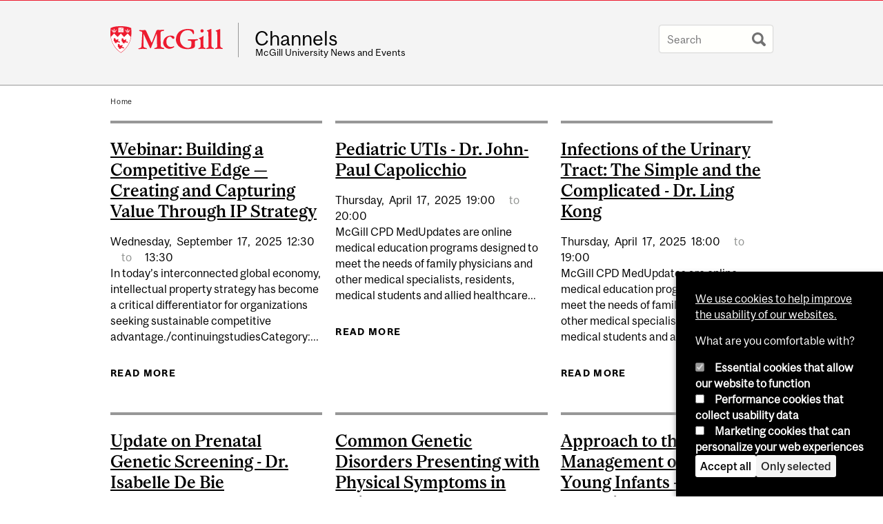

--- FILE ---
content_type: text/html; charset=utf-8
request_url: https://www.mcgill.ca/channels/category/tags/webinar
body_size: 10296
content:
<!DOCTYPE html>
<html lang="en" 
  xmlns:og="http://ogp.me/ns#"
  xmlns:article="http://ogp.me/ns/article#"
  xmlns:book="http://ogp.me/ns/book#"
  xmlns:profile="http://ogp.me/ns/profile#"
  xmlns:video="http://ogp.me/ns/video#"
  xmlns:product="http://ogp.me/ns/product#">

<head profile="http://www.w3.org/1999/xhtml/vocab">
  <meta http-equiv="Content-Type" content="text/html; charset=utf-8" />
<link rel="alternate" type="application/rss+xml" title="webinar" href="https://www.mcgill.ca/channels/taxonomy/term/14325/all/feed" />
<meta class="elastic" name="mcgill_language" content="en" />
<script type="application/ld+json">{"@context":"http:\/\/schema.org","@type":"CollegeOrUniversity","name":"McGill University","url":"https:\/\/www.mcgill.ca","sameAs":["http:\/\/www.facebook.com\/McGillUniversity","http:\/\/www.linkedin.com\/edu\/mcgill-university-10890","http:\/\/twitter.com\/mcgillu","http:\/\/www.instagram.com\/mcgillu\/","http:\/\/www.youtube.com\/mcgilluniversity"]}</script>
<meta name="robots" content="noindex" />
<meta name="generator" content="Drupal 7 (http://drupal.org)" />
<link rel="canonical" href="https://www.mcgill.ca/channels/category/tags/webinar" />
<link rel="shortlink" href="https://www.mcgill.ca/channels/taxonomy/term/14325" />
<meta property="og:site_name" content="Channels" />
<meta property="og:url" content="https://www.mcgill.ca/channels/category/tags/webinar" />
<meta property="og:title" content="webinar" />
<meta name="twitter:site" content="@McGillU" />
<meta name="twitter:title" content="webinar" />
<meta property="og:video:width" content="300" />
<meta property="og:video:height" content="250" />
  <title>webinar | Channels - McGill University</title>
  <meta name="viewport" content="width=device-width, initial-scale=1.0" />
  <link type="text/css" rel="stylesheet" href="https://www.mcgill.ca/channels/files/channels/css/css_AEv68TYQwwBpIbXTW2YBoTRiTgvMC6WKeQcDkkrIN7A.css" media="all" />
<link type="text/css" rel="stylesheet" href="https://www.mcgill.ca/channels/files/channels/css/css__ys2UsCPZzH5SVQYTOW4UjCiyGloEYjA2X_mzmYq9rc.css" media="all" />
<link type="text/css" rel="stylesheet" href="https://www.mcgill.ca/channels/files/channels/css/css_YJwRHstzPC7m1o_KWSPkd4CKJiMWBdxkaOTk-QhUstM.css" media="all" />
<link type="text/css" rel="stylesheet" href="https://www.mcgill.ca/channels/files/channels/css/css_flFia1jTB8KYNTAtufra6nW_vZvs-uXjEjEN--55N4s.css" media="all" />
<link type="text/css" rel="stylesheet" href="https://www.mcgill.ca/channels/files/channels/css/css_X1KJdfQABekGwYdOLTfYN7XKPOo9_0-pADhDFMKzzgc.css" media="print" />
<link type="text/css" rel="stylesheet" href="https://www.mcgill.ca/channels/files/channels/css/css_oxcf3-JyWD40ctvVC_SE8XBR8LLMDJmblr6ytqkb3zQ.css" media="screen and (max-width: 680px)" />
  <script type="text/javascript" src="https://www.mcgill.ca/channels/sites/all/libraries/modernizr/modernizr.js?t8ztf2"></script>
<script type="text/javascript" src="https://www.mcgill.ca/channels/files/channels/js/js_Pt6OpwTd6jcHLRIjrE-eSPLWMxWDkcyYrPTIrXDSON0.js"></script>
<script type="text/javascript" src="https://www.mcgill.ca/channels/files/channels/js/js_RulCPHj8aUtatsXPqRSFtJIhBjBSAzFXZzADEVD4CHY.js"></script>
<script type="text/javascript">
<!--//--><![CDATA[//><!--
document.createElement( "picture" );
//--><!]]>
</script>
<script type="text/javascript" src="https://www.mcgill.ca/channels/files/channels/js/js_3HwM2PP9irrsTB3q5akcqogTH4KbVCYnO0U5pPm9VJ0.js"></script>
<script type="text/javascript" src="https://www.mcgill.ca/channels/files/channels/js/js_0aHqy-t1NHHRw7Ep-dG3vxXd8JUiKGHFunGFJp9MDQ8.js"></script>
<script type="text/javascript">
<!--//--><![CDATA[//><!--
window.euCookieComplianceLoadScripts = function(category) {if (category === "performance") {var scriptTag = document.createElement("script");scriptTag.src = "https:\/\/www.googletagmanager.com\/gtag\/js?id=G-YGN990TBJK";document.body.appendChild(scriptTag);}if (category === "marketing") {}}
//--><!]]>
</script>
<script type="text/javascript">
<!--//--><![CDATA[//><!--
window.eu_cookie_compliance_cookie_name = "";
//--><!]]>
</script>
<script type="text/javascript" src="https://www.mcgill.ca/channels/files/channels/js/js_NLLXow_P0hT3RGJwt-tDxP0HFx4QVqYa_W5YKdBxYuQ.js"></script>
<script type="text/javascript">
<!--//--><![CDATA[//><!--
Drupal.behaviors.googleanalytics = { attach: function (context, settings) { (function ($) { $("html", context).once("googleanalytics", function () { Drupal.googleanalytics = (typeof Drupal.googleanalytics !== "undefined") ? Drupal.googleanalytics : {};Drupal.googleanalytics.ga_disable = Drupal.googleanalytics.ga_disable || false;if (typeof Drupal.eu_cookie_compliance === "undefined") {console.warn("googleanalytics: googleanalytics eu_cookie_compliance integration option is enabled, but eu_cookie_compliance javascripts seem to be loaded after googleanalytics, which may break functionality."); }var eccHasAgreed = (typeof Drupal.eu_cookie_compliance !== "undefined" && Drupal.eu_cookie_compliance.hasAgreed("performance"));Drupal.googleanalytics.ga_disable = Drupal.googleanalytics.ga_disable || !eccHasAgreed;var DNT = (typeof navigator.doNotTrack !== "undefined" && (navigator.doNotTrack === "yes" || navigator.doNotTrack == 1)) || (typeof navigator.msDoNotTrack !== "undefined" && navigator.msDoNotTrack == 1) || (typeof window.doNotTrack !== "undefined" && window.doNotTrack == 1);Drupal.googleanalytics.ga_disable = Drupal.googleanalytics.ga_disable || (DNT && (typeof eccHasAgreed == "undefined" || !eccHasAgreed));if (!Drupal.googleanalytics.ga_disable) {window.dataLayer = window.dataLayer || [];function gtag(){dataLayer.push(arguments)};gtag("js", new Date());gtag("set", "developer_id.dMDhkMT", true);gtag("config", "G-YGN990TBJK", {"groups":"default","anonymize_ip":true,"allow_ad_personalization_signals":false}); }})}(jQuery))}};
//--><!]]>
</script>
<script type="text/javascript" src="https://www.mcgill.ca/channels/files/channels/js/js_RSdRtVOkAoJE5mzm06E47FP_3WX1Cr-efjD_xREgDxM.js"></script>
<script type="text/javascript" src="https://www.mcgill.ca/channels/files/channels/js/js_C5U72DT0WwKU-6NEoa6GyKnaZ2i1vHa6sl5m5W4v0Mg.js"></script>
<script type="text/javascript">
//<![CDATA[
window["_tsbp_"] = { ba : "X-TS-BP-Action", bh : "X-TS-AJAX-Request"};
//]]>
</script><script type="text/javascript" src="/TSbd/08278c8957ab200027286e3a94cba1b1b6251f448b28f0b87f8898c310157a229574961c8f2834c5?type=2"></script><script type="text/javascript">
<!--//--><![CDATA[//><!--
jQuery.extend(Drupal.settings, {"basePath":"\/channels\/","pathPrefix":"","setHasJsCookie":0,"ajaxPageState":{"theme":"moriarty","theme_token":"fwTrCXfLgfL53h_vXZumSvLKntYLMPQfNQjPZCZQpQ8","js":{"sites\/all\/modules\/contrib\/picture\/picturefill2\/picturefill.min.js":1,"sites\/all\/modules\/contrib\/picture\/picture.min.js":1,"sites\/all\/modules\/mcgill\/mcgill_wysiwyg_and_text_formats\/js\/components-bundle.js":1,"sites\/all\/libraries\/modernizr\/modernizr.js":1,"sites\/all\/modules\/contrib\/jquery_update\/replace\/jquery\/1.12\/jquery.min.js":1,"misc\/jquery-extend-3.4.0.js":1,"misc\/jquery-html-prefilter-3.5.0-backport.js":1,"misc\/jquery.once.js":1,"misc\/drupal.js":1,"sites\/all\/modules\/contrib\/jquery_update\/js\/jquery_browser.js":1,"sites\/all\/modules\/contrib\/eu_cookie_compliance\/js\/jquery.cookie-1.4.1.min.js":1,"misc\/form-single-submit.js":1,"0":1,"sites\/all\/modules\/contrib\/google_cse\/google_cse.js":1,"sites\/all\/modules\/contrib\/spamspan\/spamspan.js":1,"sites\/all\/libraries\/superfish\/jquery.hoverIntent.minified.js":1,"sites\/all\/libraries\/colorbox\/jquery.colorbox-min.js":1,"sites\/all\/modules\/contrib\/colorbox\/js\/colorbox.js":1,"sites\/all\/modules\/contrib\/colorbox\/styles\/default\/colorbox_style.js":1,"sites\/all\/modules\/patched\/media_colorbox\/media_colorbox.js":1,"sites\/all\/modules\/mcgill\/mcgill_search\/js\/solr_presentation.js":1,"sites\/all\/modules\/contrib\/service_links\/js\/twitter_button.js":1,"1":1,"2":1,"sites\/all\/modules\/contrib\/eu_cookie_compliance\/js\/eu_cookie_compliance.min.js":1,"sites\/all\/modules\/contrib\/google_analytics\/googleanalytics.js":1,"3":1,"sites\/all\/modules\/mcgill\/mcgill_wysiwyg_and_text_formats\/js\/riot.min.js":1,"sites\/all\/libraries\/tablesorter\/jquery.tablesorter.min.js":1,"sites\/all\/themes\/basie\/src\/js\/bs-scripts.js":1,"sites\/all\/themes\/moriarty\/js\/plugins.js":1,"sites\/all\/themes\/moriarty\/js\/menu_receiver.js":1,"sites\/all\/themes\/moriarty\/js\/editor_widgets.js":1,"sites\/all\/themes\/moriarty\/js\/mega_menus.js":1,"sites\/all\/themes\/moriarty\/js\/presentation.js":1,"sites\/all\/themes\/moriarty\/js\/tableSorter.js":1,"sites\/all\/themes\/moriarty\/js\/mcgill_dropdown.js":1},"css":{"modules\/system\/system.base.css":1,"modules\/system\/system.menus.css":1,"modules\/system\/system.messages.css":1,"modules\/system\/system.theme.css":1,"modules\/aggregator\/aggregator.css":1,"sites\/all\/modules\/contrib\/date\/date_api\/date.css":1,"sites\/all\/modules\/contrib\/date\/date_popup\/themes\/datepicker.1.7.css":1,"modules\/field\/theme\/field.css":1,"sites\/all\/modules\/contrib\/google_cse\/google_cse.css":1,"sites\/all\/modules\/contrib\/logintoboggan\/logintoboggan.css":1,"sites\/all\/modules\/mcgill\/mcgill_googlesearch\/css\/mcgill_googlesearch.css":1,"modules\/node\/node.css":1,"sites\/all\/modules\/contrib\/picture\/picture_wysiwyg.css":1,"modules\/search\/search.css":1,"modules\/user\/user.css":1,"sites\/all\/modules\/contrib\/views\/css\/views.css":1,"sites\/all\/modules\/contrib\/colorbox\/styles\/default\/colorbox_style.css":1,"sites\/all\/modules\/contrib\/ctools\/css\/ctools.css":1,"sites\/all\/modules\/mcgill\/mcgill_aggregator\/css\/mcgill_aggregator.css":1,"sites\/all\/modules\/mcgill\/mcgill_pages\/css\/restricted_page.css":1,"sites\/all\/modules\/mcgill\/mcgill_search\/css\/mcgill_search.css":1,"sites\/all\/modules\/mcgill\/channels\/channels_content_types\/css\/channels-refresh.css":1,"sites\/all\/modules\/mcgill\/mcgill_service_links\/css\/service_links_modified.css":1,"sites\/all\/modules\/mcgill\/courses\/courses.css":1,"sites\/all\/modules\/contrib\/eu_cookie_compliance\/css\/eu_cookie_compliance.bare.css":1,"sites\/all\/themes\/basie\/basie-shared.css":1,"sites\/all\/themes\/basie\/eu-cookie.css":1,"sites\/all\/themes\/moriarty\/css\/style.css":1,"sites\/all\/themes\/moriarty\/icons\/mcgill-extra-icons-font\/mcgill-extra-icons-font.css":1,"sites\/all\/themes\/moriarty\/override-css\/moriarty.css":1,"sites\/all\/themes\/moriarty\/css\/print_moriarty.css":1,"sites\/all\/themes\/moriarty\/css\/small_screen_moriarty.css":1}},"colorbox":{"opacity":"0.85","current":"{current} of {total}","previous":"\u00ab Prev","next":"Next \u00bb","close":"Close","maxWidth":"98%","maxHeight":"98%","fixed":true,"mobiledetect":true,"mobiledevicewidth":"480px","file_public_path":"\/channels\/files\/channels","specificPagesDefaultValue":"admin*\nimagebrowser*\nimg_assist*\nimce*\nnode\/add\/*\nnode\/*\/edit\nprint\/*\nprintpdf\/*\nsystem\/ajax\nsystem\/ajax\/*"},"googleCSE":{"cx":"005468295984476358267:brdee2z857m","language":"","resultsWidth":600,"domain":"www.google.com","showWaterMark":1},"eu_cookie_compliance":{"cookie_policy_version":"1.0.0","popup_enabled":1,"popup_agreed_enabled":0,"popup_hide_agreed":0,"popup_clicking_confirmation":false,"popup_scrolling_confirmation":false,"popup_html_info":"\u003Cbutton type=\u0022button\u0022 class=\u0022eu-cookie-withdraw-tab\u0022\u003EPrivacy settings\u003C\/button\u003E\n\u003Cdiv class=\u0022eu-cookie-compliance-banner eu-cookie-compliance-banner-info eu-cookie-compliance-banner--categories\u0022\u003E\n  \u003Cdiv class=\u0022popup-content info\u0022\u003E\n        \u003Cdiv id=\u0022popup-text\u0022\u003E\n      \u003Cp\u003E\u003Ca href=\u0022https:\/\/www.mcgill.ca\/cookie-notice\u0022\u003EWe use cookies to help improve the usability of our websites.\u003C\/a\u003E\u003C\/p\u003E\u003Cp\u003EWhat are you comfortable with?\u003C\/p\u003E              \u003Cbutton type=\u0022button\u0022 class=\u0022find-more-button eu-cookie-compliance-more-button\u0022\u003EGive me more info\u003C\/button\u003E\n          \u003C\/div\u003E\n          \u003Cdiv id=\u0022eu-cookie-compliance-categories\u0022 class=\u0022eu-cookie-compliance-categories\u0022\u003E\n                  \u003Cdiv class=\u0022eu-cookie-compliance-category\u0022\u003E\n            \u003Cdiv\u003E\n              \u003Cinput type=\u0022checkbox\u0022 name=\u0022cookie-categories\u0022 id=\u0022cookie-category-required\u0022 value=\u0022required\u0022\n                                  checked\n                                                  disabled\n                              \u003E\n              \u003Clabel for=\u0022cookie-category-required\u0022\u003EEssential cookies that allow our website to function\u003C\/label\u003E\n            \u003C\/div\u003E\n                      \u003Cdiv class=\u0022eu-cookie-compliance-category-description\u0022\u003E\u003C\/div\u003E\n                  \u003C\/div\u003E\n                  \u003Cdiv class=\u0022eu-cookie-compliance-category\u0022\u003E\n            \u003Cdiv\u003E\n              \u003Cinput type=\u0022checkbox\u0022 name=\u0022cookie-categories\u0022 id=\u0022cookie-category-performance\u0022 value=\u0022performance\u0022\n                                              \u003E\n              \u003Clabel for=\u0022cookie-category-performance\u0022\u003EPerformance cookies that collect usability data\u003C\/label\u003E\n            \u003C\/div\u003E\n                      \u003Cdiv class=\u0022eu-cookie-compliance-category-description\u0022\u003E\u003C\/div\u003E\n                  \u003C\/div\u003E\n                  \u003Cdiv class=\u0022eu-cookie-compliance-category\u0022\u003E\n            \u003Cdiv\u003E\n              \u003Cinput type=\u0022checkbox\u0022 name=\u0022cookie-categories\u0022 id=\u0022cookie-category-marketing\u0022 value=\u0022marketing\u0022\n                                              \u003E\n              \u003Clabel for=\u0022cookie-category-marketing\u0022\u003EMarketing cookies that can personalize your web experiences\u003C\/label\u003E\n            \u003C\/div\u003E\n                      \u003Cdiv class=\u0022eu-cookie-compliance-category-description\u0022\u003E\u003C\/div\u003E\n                  \u003C\/div\u003E\n                          \u003Cdiv class=\u0022eu-cookie-compliance-categories-buttons\u0022\u003E\n            \u003Cbutton type=\u0022button\u0022 class=\u0022agree-button eu-cookie-compliance-default-button\u0022\u003EAccept all\u003C\/button\u003E\n            \u003Cbutton type=\u0022button\u0022\n                    class=\u0022eu-cookie-compliance-save-preferences-button\u0022\u003EOnly selected\u003C\/button\u003E\n          \u003C\/div\u003E\n              \u003C\/div\u003E\n    \n    \u003Cdiv id=\u0022popup-buttons\u0022 class=\u0022eu-cookie-compliance-has-categories\u0022\u003E\n            \u003Cbutton type=\u0022button\u0022 class=\u0022agree-button eu-cookie-compliance-default-button\u0022\u003EAccept all\u003C\/button\u003E\n              \u003Cbutton type=\u0022button\u0022 class=\u0022eu-cookie-withdraw-button eu-cookie-compliance-hidden\u0022 \u003EModify consent settings\u003C\/button\u003E\n          \u003C\/div\u003E\n  \u003C\/div\u003E\n\u003C\/div\u003E","use_mobile_message":false,"mobile_popup_html_info":"  \u003Cbutton type=\u0022button\u0022 class=\u0022eu-cookie-withdraw-tab\u0022\u003EPrivacy settings\u003C\/button\u003E\n\u003Cdiv class=\u0022eu-cookie-compliance-banner eu-cookie-compliance-banner-info eu-cookie-compliance-banner--categories\u0022\u003E\n  \u003Cdiv class=\u0022popup-content info\u0022\u003E\n        \u003Cdiv id=\u0022popup-text\u0022\u003E\n      \u003Ch2\u003EWe use cookies on this site to enhance your user experience\u003C\/h2\u003E\u003Cp\u003EBy tapping the Accept button, you agree to us doing so.\u003C\/p\u003E              \u003Cbutton type=\u0022button\u0022 class=\u0022find-more-button eu-cookie-compliance-more-button\u0022\u003EGive me more info\u003C\/button\u003E\n          \u003C\/div\u003E\n          \u003Cdiv id=\u0022eu-cookie-compliance-categories\u0022 class=\u0022eu-cookie-compliance-categories\u0022\u003E\n                  \u003Cdiv class=\u0022eu-cookie-compliance-category\u0022\u003E\n            \u003Cdiv\u003E\n              \u003Cinput type=\u0022checkbox\u0022 name=\u0022cookie-categories\u0022 id=\u0022cookie-category-required\u0022 value=\u0022required\u0022\n                                  checked\n                                                  disabled\n                              \u003E\n              \u003Clabel for=\u0022cookie-category-required\u0022\u003EEssential cookies that allow our website to function\u003C\/label\u003E\n            \u003C\/div\u003E\n                      \u003Cdiv class=\u0022eu-cookie-compliance-category-description\u0022\u003E\u003C\/div\u003E\n                  \u003C\/div\u003E\n                  \u003Cdiv class=\u0022eu-cookie-compliance-category\u0022\u003E\n            \u003Cdiv\u003E\n              \u003Cinput type=\u0022checkbox\u0022 name=\u0022cookie-categories\u0022 id=\u0022cookie-category-performance\u0022 value=\u0022performance\u0022\n                                              \u003E\n              \u003Clabel for=\u0022cookie-category-performance\u0022\u003EPerformance cookies that collect usability data\u003C\/label\u003E\n            \u003C\/div\u003E\n                      \u003Cdiv class=\u0022eu-cookie-compliance-category-description\u0022\u003E\u003C\/div\u003E\n                  \u003C\/div\u003E\n                  \u003Cdiv class=\u0022eu-cookie-compliance-category\u0022\u003E\n            \u003Cdiv\u003E\n              \u003Cinput type=\u0022checkbox\u0022 name=\u0022cookie-categories\u0022 id=\u0022cookie-category-marketing\u0022 value=\u0022marketing\u0022\n                                              \u003E\n              \u003Clabel for=\u0022cookie-category-marketing\u0022\u003EMarketing cookies that can personalize your web experiences\u003C\/label\u003E\n            \u003C\/div\u003E\n                      \u003Cdiv class=\u0022eu-cookie-compliance-category-description\u0022\u003E\u003C\/div\u003E\n                  \u003C\/div\u003E\n                          \u003Cdiv class=\u0022eu-cookie-compliance-categories-buttons\u0022\u003E\n            \u003Cbutton type=\u0022button\u0022 class=\u0022agree-button eu-cookie-compliance-default-button\u0022\u003EAccept all\u003C\/button\u003E\n            \u003Cbutton type=\u0022button\u0022\n                    class=\u0022eu-cookie-compliance-save-preferences-button\u0022\u003EOnly selected\u003C\/button\u003E\n          \u003C\/div\u003E\n              \u003C\/div\u003E\n    \n    \u003Cdiv id=\u0022popup-buttons\u0022 class=\u0022eu-cookie-compliance-has-categories\u0022\u003E\n            \u003Cbutton type=\u0022button\u0022 class=\u0022agree-button eu-cookie-compliance-default-button\u0022\u003EAccept all\u003C\/button\u003E\n              \u003Cbutton type=\u0022button\u0022 class=\u0022eu-cookie-withdraw-button eu-cookie-compliance-hidden\u0022 \u003EModify consent settings\u003C\/button\u003E\n          \u003C\/div\u003E\n  \u003C\/div\u003E\n\u003C\/div\u003E\n","mobile_breakpoint":"768","popup_html_agreed":"\u003Cdiv\u003E\n  \u003Cdiv class=\u0022popup-content agreed\u0022\u003E\n    \u003Cdiv id=\u0022popup-text\u0022\u003E\n      \u003Ch2\u003EThank you for accepting cookies\u003C\/h2\u003E\u003Cp\u003EYou can now hide this message or find out more about cookies.\u003C\/p\u003E    \u003C\/div\u003E\n    \u003Cdiv id=\u0022popup-buttons\u0022\u003E\n      \u003Cbutton type=\u0022button\u0022 class=\u0022hide-popup-button eu-cookie-compliance-hide-button\u0022\u003EHide\u003C\/button\u003E\n              \u003Cbutton type=\u0022button\u0022 class=\u0022find-more-button eu-cookie-compliance-more-button-thank-you\u0022 \u003EMore info\u003C\/button\u003E\n          \u003C\/div\u003E\n  \u003C\/div\u003E\n\u003C\/div\u003E","popup_use_bare_css":1,"popup_height":"auto","popup_width":0,"popup_delay":1000,"popup_link":"https:\/\/www.mcgill.ca\/privacy-notice","popup_link_new_window":0,"popup_position":null,"fixed_top_position":1,"popup_language":"en","store_consent":false,"better_support_for_screen_readers":0,"reload_page":0,"domain":"","domain_all_sites":1,"popup_eu_only_js":0,"cookie_lifetime":"100","cookie_session":false,"disagree_do_not_show_popup":0,"method":"categories","allowed_cookies":"","withdraw_markup":"\u003Cbutton type=\u0022button\u0022 class=\u0022eu-cookie-withdraw-tab\u0022\u003EPrivacy settings\u003C\/button\u003E\n\u003Cdiv class=\u0022eu-cookie-withdraw-banner\u0022\u003E\n  \u003Cdiv class=\u0022popup-content info\u0022\u003E\n    \u003Cdiv id=\u0022popup-text\u0022\u003E\n      \u003Ch2\u003EWe use cookies on this site to enhance your user experience\u003C\/h2\u003E\u003Cp\u003EYou have given your consent for us to set cookies.\u003C\/p\u003E    \u003C\/div\u003E\n    \u003Cdiv id=\u0022popup-buttons\u0022\u003E\n      \u003Cbutton type=\u0022button\u0022 class=\u0022eu-cookie-withdraw-button\u0022\u003EModify consent settings\u003C\/button\u003E\n    \u003C\/div\u003E\n  \u003C\/div\u003E\n\u003C\/div\u003E\n","withdraw_enabled":1,"withdraw_button_on_info_popup":0,"cookie_categories":["required","performance","marketing"],"cookie_categories_details":{"required":{"weight":0,"machine_name":"required","label":"Essential cookies that allow our website to function","description":"","checkbox_default_state":"required"},"performance":{"weight":0,"machine_name":"performance","label":"Performance cookies that collect usability data","description":"","checkbox_default_state":"unchecked"},"marketing":{"weight":0,"machine_name":"marketing","label":"Marketing cookies that can personalize your web experiences","description":"","checkbox_default_state":"unchecked"}},"enable_save_preferences_button":1,"cookie_name":"","cookie_value_disagreed":"0","cookie_value_agreed_show_thank_you":"1","cookie_value_agreed":"2","containing_element":"body","automatic_cookies_removal":1,"close_button_action":"close_banner"},"googleanalytics":{"account":["G-YGN990TBJK"],"trackOutbound":1,"trackMailto":1,"trackDownload":1,"trackDownloadExtensions":"7z|aac|arc|arj|asf|asx|avi|bin|csv|doc|exe|flv|gif|gz|gzip|hqx|jar|jpe?g|js|mp(2|3|4|e?g)|mov(ie)?|msi|msp|pdf|phps|png|ppt|qtm?|ra(m|r)?|sea|sit|tar|tgz|torrent|txt|wav|wma|wmv|wpd|xls|xml|z|zip"},"urlIsAjaxTrusted":{"\/channels\/category\/tags\/webinar":true}});
//--><!]]>
</script>
</head>
<body class="html not-front not-logged-in no-sidebars page-taxonomy page-taxonomy-term page-taxonomy-term- page-taxonomy-term-14325 i18n-en d7-header page no-vert-nav" >

  
    <!-- Header -->

<iframe class="wms-offline--message hide" style="border: none; width: 100%; height: 180px" title="Offline Page" srcdoc='
<!DOCTYPE html>
<html lang="en">
<head>
    <meta charset="UTF-8" />
    <meta name="viewport" content="width=device-width, initial-scale=1.0" />
    <title>Offline</title>
    <style type="text/css">

      /* Portable Error Message Component */
      .mds-message--error {
        /* Base styles with resolved values */
        border: 1px solid #000; /* --mds-border-thin */
        border-top: 5px solid #ed1b2f; /* --mds-border-thick */
        box-shadow: 0 4px 8px hsl(0deg 1% 60% / 100%); /* --mds-shadow-large */
        border-color: #d14444; /* --mds-color-error-500 */
        column-gap: calc(1.75 * var(--space-unit, 0.75rem)); /* --mds-spacing-large */
        display: grid;
        grid-template-columns: 1.4em 1fr; /* --mds-icon-size-normal */
        justify-items: start;
        padding: calc(1.25 * var(--space-unit, 0.75rem)); /* --mds-spacing-medium */

        /* Error-specific custom properties */
        --icon-color: #d14444; /* --mds-color-error-500 */
        --message-border-color: #d14444; /* --mds-color-error-500 */
        --message-icon: url("data:image/svg+xml;charset=utf-8,%3Csvg%20xmlns%3D%22http%3A%2F%2Fwww.w3.org%2F2000%2Fsvg%22%20class%3D%22ionicon%20s-ion-icon%22%20viewBox%3D%220%200%20512%20512%22%3E%3Ctitle%3EClose%20Circle%3C%2Ftitle%3E%3Cpath%20d%3D%22M256%2048C141.31%2048%2048%20141.31%2048%20256s93.31%20208%20208%20208%20208-93.31%20208-208S370.69%2048%20256%2048zm75.31%20260.69a16%2016%200%2011-22.62%2022.62L256%20278.63l-52.69%2052.68a16%2016%200%2001-22.62-22.62L233.37%20256l-52.68-52.69a16%2016%200%200122.62-22.62L256%20233.37l52.69-52.68a16%2016%200%200122.62%2022.62L278.63%20256z%22%20fill%3D%22%23d14444%22%3E%3C%2Fpath%3E%3C%2Fsvg%3E");
      }

      /* Icon placeholder when no ion-icon is present */
      .mds-message--error:not(:has(ion-icon))::before {
        display: inline-block;
        width: 2em; /* --mds-icon-size-medium */
        height: 2em; /* --mds-icon-size-medium */
        content: var(--message-icon, var(--mds-icon-info-colored));
      }

      /* Message content styles */
      .mds-message--error .mds-message__content {
        margin-top: calc(0.5 * var(--space-unit, 0.75rem)); /* --mds-spacing-x-small */
      }

      /* Message icon styles */
      .mds-message--error .mds-message__icon {
        color: #d14444; /* --icon-color = --mds-color-error-500 */
      }
    </style>
</head>
<body>
    <div class="mds-message--error">
      <div class="mds-message__content">
          <h2>Error loading page resources</h2>

          <p>
              Please try to reload the page to display it correctly. For more information, see <a target="_parent" href="https://www.mcgill.ca/web-services/article/help-us-address-wms-page-and-access-issues">this article</a>.
          </p>
      </div>
    </div>
</body>
</html>
'></iframe>


<div id="header"
   class="mcgill-brand shift-slogan" data-elastic-exclude>
  <div id="header-inner" class="inner">


    <!-- Only include if remove_branding isn't true -->
          <a id="mcgill-logo" tabindex="2" accesskey="1" title="return to McGill University"
         href="https://www.mcgill.ca">
        <span id="university-name" class="offscreen">McGill University</span>
      </a>
    

    <!-- Strap Links -->
          <div id="accessibility">
                                        </div>
      <!-- End strap links -->
    

    
          <div id="title-box"
           class="title-box-alt site-name-display-on">
        
        <!-- Logo or Banner image -->
                  <a id="site-name" href="/channels/">Channels</a>
        
        <!-- Faculty-title for /study -->
        
        <div id="slogan">McGill University News and Events</div>      </div>
    
    <!-- Search -->
    <!-- Header Search box should not be displayed on the search page.
    The search page template is page--search.tpl.php. -->
          <div id="strap-search">
        <form class="mcgill-search-form container-inline" action="/channels/category/tags/webinar" method="post" id="search-api-page-search-form" accept-charset="UTF-8"><div><div class="form-item form-type-textfield form-item-keys-9">
  <label class="element-invisible" for="edit-keys-9">Enter your keywords </label>
 <input placeholder="Search" type="text" id="edit-keys-9" name="keys_9" value="" size="15" maxlength="128" class="form-text" />
</div>
<input type="hidden" name="id" value="9" />
<input type="submit" id="edit-submit-9" name="op" value="Search" class="form-submit" /><input type="hidden" name="form_build_id" value="form-y51dh-PQmuIca7kkDb_7_JYLkn8hpxvKEBSAEyPWSHM" />
<input type="hidden" name="form_id" value="search_api_page_search_form" />
</div></form>      </div>
    
  </div>
</div>
<!-- End header -->



  <div id="highlighted" class="clearfix">
      </div>
  <!-- End highlighted page block area -->


<div id="container" class="clearfix">

      <div class="breadcrumb" data-elastic-exclude>
      <a href="/channels/">Home</a>    </div>
  

  
  <div id="inner-container">

    
          <div id="tabs">
              </div>
    
          <div id="top-page">
              </div>
      <!-- End top page block area -->
    
<!--
Display title in page area when not channel node,
the title will instead be displayed in the node -->
    

    <div id="main-column">
      
              <div id="top-content">
                  </div>
        <!-- End top content block area -->
      
      <div id="content">
        <div id="content-inner">
            <div class="region region-content">
    <div id="block-system-main" class="block block-system region-content">
  <div class ="block-inner">
            
    <div class="content">
      <div class="view view-mcgill-taxonomy-term view-id-mcgill_taxonomy_term view-display-id-page view-dom-id-a7c240b8f9e79e38cec10eacd754425f">
        
  
  
      <div class="view-content">
        <div class="views-row views-row-1 views-row-odd views-row-first">
    <div id="node-211580" class="node teaser odd clearfix">
  
  
  <div class="content-inner">
          <h3 class="">
        <a href="/channels/channels/event/webinar-building-competitive-edge-creating-and-capturing-value-through-ip-strategy-367466" title="Webinar: Building a Competitive Edge — Creating and Capturing Value Through IP Strategy">Webinar: Building a Competitive Edge — Creating and Capturing Value Through IP Strategy</a>
      </h3>
    
                    
          <div class="field field-name-field-channels-event-date field-type-datestamp field-label-hidden"><div class="field-items"><div class="field-item even"><div class="custom-multi-date"><span class="multi-date first"><span class="weekday">Wednesday,</span> <span class="month">September</span> <span class="day">17,</span> <span class="year">2025</span> <span class="time">12:30</span></span><span class="multi-date last"><span class="multi-seperator">to</span><span class="time">13:30</span></span></div></div></div></div>    
              
    
    <p>In today’s interconnected global economy, intellectual property strategy has become a critical differentiator for organizations seeking sustainable competitive advantage./continuingstudiesCategory:...</p>    <ul class="links inline"><li class="node-readmore first last"><a href="/channels/channels/event/webinar-building-competitive-edge-creating-and-capturing-value-through-ip-strategy-367466" rel="tag" title="Webinar: Building a Competitive Edge — Creating and Capturing Value Through IP Strategy" class="view-more">Read more<span class="element-invisible"> about Webinar: Building a Competitive Edge — Creating and Capturing Value Through IP Strategy</span></a></li>
</ul>

  </div>

</div>
  </div>
  <div class="views-row views-row-2 views-row-even">
    <div id="node-205238" class="node teaser even clearfix">
  
  
  <div class="content-inner">
          <h3 class="">
        <a href="/channels/channels/event/pediatric-utis-dr-john-paul-capolicchio-361957" title="Pediatric UTIs - Dr. John-Paul Capolicchio  ">Pediatric UTIs - Dr. John-Paul Capolicchio  </a>
      </h3>
    
                    
          <div class="field field-name-field-channels-event-date field-type-datestamp field-label-hidden"><div class="field-items"><div class="field-item even"><div class="custom-multi-date"><span class="multi-date first"><span class="weekday">Thursday,</span> <span class="month">April</span> <span class="day">17,</span> <span class="year">2025</span> <span class="time">19:00</span></span><span class="multi-date last"><span class="multi-seperator">to</span><span class="time">20:00</span></span></div></div></div></div>    
              
    
    <p>McGill CPD MedUpdates are online medical education programs designed to meet the needs of family physicians and other medical specialists, residents, medical students and allied healthcare...</p>    <ul class="links inline"><li class="node-readmore first last"><a href="/channels/channels/event/pediatric-utis-dr-john-paul-capolicchio-361957" rel="tag" title="Pediatric UTIs - Dr. John-Paul Capolicchio  " class="view-more">Read more<span class="element-invisible"> about Pediatric UTIs - Dr. John-Paul Capolicchio  </span></a></li>
</ul>

  </div>

</div>
  </div>
  <div class="views-row views-row-3 views-row-odd">
    <div id="node-205237" class="node teaser odd clearfix">
  
  
  <div class="content-inner">
          <h3 class="">
        <a href="/channels/channels/event/infections-urinary-tract-simple-and-complicated-dr-ling-kong-361956" title="Infections of the Urinary Tract: The Simple and the Complicated - Dr. Ling Kong">Infections of the Urinary Tract: The Simple and the Complicated - Dr. Ling Kong</a>
      </h3>
    
                    
          <div class="field field-name-field-channels-event-date field-type-datestamp field-label-hidden"><div class="field-items"><div class="field-item even"><div class="custom-multi-date"><span class="multi-date first"><span class="weekday">Thursday,</span> <span class="month">April</span> <span class="day">17,</span> <span class="year">2025</span> <span class="time">18:00</span></span><span class="multi-date last"><span class="multi-seperator">to</span><span class="time">19:00</span></span></div></div></div></div>    
              
    
    <p>McGill CPD MedUpdates are online medical education programs designed to meet the needs of family physicians and other medical specialists, residents, medical students and allied healthcare...</p>    <ul class="links inline"><li class="node-readmore first last"><a href="/channels/channels/event/infections-urinary-tract-simple-and-complicated-dr-ling-kong-361956" rel="tag" title="Infections of the Urinary Tract: The Simple and the Complicated - Dr. Ling Kong" class="view-more">Read more<span class="element-invisible"> about Infections of the Urinary Tract: The Simple and the Complicated - Dr. Ling Kong</span></a></li>
</ul>

  </div>

</div>
  </div>
  <div class="views-row views-row-4 views-row-even">
    <div id="node-205236" class="node teaser even clearfix">
  
  
  <div class="content-inner">
          <h3 class="">
        <a href="/channels/channels/event/update-prenatal-genetic-screening-dr-isabelle-de-bie-361955" title="Update on Prenatal Genetic Screening - Dr. Isabelle De Bie">Update on Prenatal Genetic Screening - Dr. Isabelle De Bie</a>
      </h3>
    
                    
          <div class="field field-name-field-channels-event-date field-type-datestamp field-label-hidden"><div class="field-items"><div class="field-item even"><div class="custom-multi-date"><span class="multi-date first"><span class="weekday">Thursday,</span> <span class="month">April</span> <span class="day">10,</span> <span class="year">2025</span> <span class="time">19:00</span></span><span class="multi-date last"><span class="multi-seperator">to</span><span class="time">20:00</span></span></div></div></div></div>    
              
    
    <p>McGill CPD MedUpdates are online medical education programs designed to meet the needs of family physicians and other medical specialists, residents, medical students and allied healthcare...</p>    <ul class="links inline"><li class="node-readmore first last"><a href="/channels/channels/event/update-prenatal-genetic-screening-dr-isabelle-de-bie-361955" rel="tag" title="Update on Prenatal Genetic Screening - Dr. Isabelle De Bie" class="view-more">Read more<span class="element-invisible"> about Update on Prenatal Genetic Screening - Dr. Isabelle De Bie</span></a></li>
</ul>

  </div>

</div>
  </div>
  <div class="views-row views-row-5 views-row-odd">
    <div id="node-205235" class="node teaser odd clearfix">
  
  
  <div class="content-inner">
          <h3 class="">
        <a href="/channels/channels/event/common-genetic-disorders-presenting-physical-symptoms-children-dr-isabelle-de-bie-361954" title="Common Genetic Disorders Presenting with Physical Symptoms in Children - Dr. Isabelle De Bie">Common Genetic Disorders Presenting with Physical Symptoms in Children - Dr. Isabelle De Bie</a>
      </h3>
    
                    
          <div class="field field-name-field-channels-event-date field-type-datestamp field-label-hidden"><div class="field-items"><div class="field-item even"><div class="custom-multi-date"><span class="multi-date first"><span class="weekday">Thursday,</span> <span class="month">April</span> <span class="day">10,</span> <span class="year">2025</span> <span class="time">18:00</span></span><span class="multi-date last"><span class="multi-seperator">to</span><span class="time">19:00</span></span></div></div></div></div>    
              
    
    <p>McGill CPD MedUpdates are online medical education programs designed to meet the needs of family physicians and other medical specialists, residents, medical students and allied healthcare...</p>    <ul class="links inline"><li class="node-readmore first last"><a href="/channels/channels/event/common-genetic-disorders-presenting-physical-symptoms-children-dr-isabelle-de-bie-361954" rel="tag" title="Common Genetic Disorders Presenting with Physical Symptoms in Children - Dr. Isabelle De Bie" class="view-more">Read more<span class="element-invisible"> about Common Genetic Disorders Presenting with Physical Symptoms in Children - Dr. Isabelle De Bie</span></a></li>
</ul>

  </div>

</div>
  </div>
  <div class="views-row views-row-6 views-row-even">
    <div id="node-205234" class="node teaser even clearfix">
  
  
  <div class="content-inner">
          <h3 class="">
        <a href="/channels/channels/event/approach-management-febrile-young-infants-dr-brett-burstein-361953" title="Approach to the Management of Febrile Young Infants - Dr. Brett Burstein">Approach to the Management of Febrile Young Infants - Dr. Brett Burstein</a>
      </h3>
    
                    
          <div class="field field-name-field-channels-event-date field-type-datestamp field-label-hidden"><div class="field-items"><div class="field-item even"><div class="custom-multi-date"><span class="multi-date first"><span class="weekday">Thursday,</span> <span class="month">April</span> <span class="day">3,</span> <span class="year">2025</span> <span class="time">20:00</span></span><span class="multi-date last"><span class="multi-seperator">to</span><span class="time">21:00</span></span></div></div></div></div>    
              
    
    <p>McGill CPD MedUpdates are online medical education programs designed to meet the needs of family physicians and other medical specialists, residents, medical students and allied healthcare...</p>    <ul class="links inline"><li class="node-readmore first last"><a href="/channels/channels/event/approach-management-febrile-young-infants-dr-brett-burstein-361953" rel="tag" title="Approach to the Management of Febrile Young Infants - Dr. Brett Burstein" class="view-more">Read more<span class="element-invisible"> about Approach to the Management of Febrile Young Infants - Dr. Brett Burstein</span></a></li>
</ul>

  </div>

</div>
  </div>
  <div class="views-row views-row-7 views-row-odd">
    <div id="node-205233" class="node teaser odd clearfix">
  
  
  <div class="content-inner">
          <h3 class="">
        <a href="/channels/channels/event/abdominal-pain-children-dr-ana-santanna-361952" title="Abdominal Pain in Children - Dr. Ana Sant’Anna">Abdominal Pain in Children - Dr. Ana Sant’Anna</a>
      </h3>
    
                    
          <div class="field field-name-field-channels-event-date field-type-datestamp field-label-hidden"><div class="field-items"><div class="field-item even"><div class="custom-multi-date"><span class="multi-date first"><span class="weekday">Thursday,</span> <span class="month">April</span> <span class="day">3,</span> <span class="year">2025</span> <span class="time">19:00</span></span><span class="multi-date last"><span class="multi-seperator">to</span><span class="time">20:00</span></span></div></div></div></div>    
              
    
    <p>McGill CPD MedUpdates are online medical education programs designed to meet the needs of family physicians and other medical specialists, residents, medical students and allied healthcare...</p>    <ul class="links inline"><li class="node-readmore first last"><a href="/channels/channels/event/abdominal-pain-children-dr-ana-santanna-361952" rel="tag" title="Abdominal Pain in Children - Dr. Ana Sant’Anna" class="view-more">Read more<span class="element-invisible"> about Abdominal Pain in Children - Dr. Ana Sant’Anna</span></a></li>
</ul>

  </div>

</div>
  </div>
  <div class="views-row views-row-8 views-row-even">
    <div id="node-205232" class="node teaser even clearfix">
  
  
  <div class="content-inner">
          <h3 class="">
        <a href="/channels/channels/event/head-trauma-and-concussions-pediatrics-dr-sasha-dubrovsky-361951" title="Head Trauma and Concussions in Pediatrics - Dr. Sasha Dubrovsky">Head Trauma and Concussions in Pediatrics - Dr. Sasha Dubrovsky</a>
      </h3>
    
                    
          <div class="field field-name-field-channels-event-date field-type-datestamp field-label-hidden"><div class="field-items"><div class="field-item even"><div class="custom-multi-date"><span class="multi-date first"><span class="weekday">Thursday,</span> <span class="month">April</span> <span class="day">3,</span> <span class="year">2025</span> <span class="time">18:00</span></span><span class="multi-date last"><span class="multi-seperator">to</span><span class="time">19:00</span></span></div></div></div></div>    
              
    
    <p>McGill CPD MedUpdates are online medical education programs designed to meet the needs of family physicians and other medical specialists, residents, medical students and allied healthcare...</p>    <ul class="links inline"><li class="node-readmore first last"><a href="/channels/channels/event/head-trauma-and-concussions-pediatrics-dr-sasha-dubrovsky-361951" rel="tag" title="Head Trauma and Concussions in Pediatrics - Dr. Sasha Dubrovsky" class="view-more">Read more<span class="element-invisible"> about Head Trauma and Concussions in Pediatrics - Dr. Sasha Dubrovsky</span></a></li>
</ul>

  </div>

</div>
  </div>
  <div class="views-row views-row-9 views-row-odd views-row-last">
    <div id="node-205231" class="node teaser odd clearfix">
  
  
  <div class="content-inner">
          <h3 class="">
        <a href="/channels/channels/event/practical-uses-ai-clinical-medicine-dr-seth-davis-361950" title="Practical Uses of AI in Clinical Medicine - Dr. Seth Davis">Practical Uses of AI in Clinical Medicine - Dr. Seth Davis</a>
      </h3>
    
                    
          <div class="field field-name-field-channels-event-date field-type-datestamp field-label-hidden"><div class="field-items"><div class="field-item even"><div class="custom-multi-date"><span class="multi-date first"><span class="weekday">Thursday,</span> <span class="month">March</span> <span class="day">27,</span> <span class="year">2025</span> <span class="time">19:00</span></span><span class="multi-date last"><span class="multi-seperator">to</span><span class="time">20:00</span></span></div></div></div></div>    
              
    
    <p>McGill CPD MedUpdates are online medical education programs designed to meet the needs of family physicians and other medical specialists, residents, medical students and allied healthcare...</p>    <ul class="links inline"><li class="node-readmore first last"><a href="/channels/channels/event/practical-uses-ai-clinical-medicine-dr-seth-davis-361950" rel="tag" title="Practical Uses of AI in Clinical Medicine - Dr. Seth Davis" class="view-more">Read more<span class="element-invisible"> about Practical Uses of AI in Clinical Medicine - Dr. Seth Davis</span></a></li>
</ul>

  </div>

</div>
  </div>
    </div>
  
      <h2 class="element-invisible">Pages</h2><div class="item-list"><ul class="pager"><li class="pager-current first">1</li>
<li class="pager-item"><a title="Go to page 2" href="/channels/category/tags/webinar?page=1">2</a></li>
<li class="pager-item"><a title="Go to page 3" href="/channels/category/tags/webinar?page=2">3</a></li>
<li class="pager-item"><a title="Go to page 4" href="/channels/category/tags/webinar?page=3">4</a></li>
<li class="pager-item"><a title="Go to page 5" href="/channels/category/tags/webinar?page=4">5</a></li>
<li class="pager-ellipsis">…</li>
<li class="pager-next"><a href="/channels/category/tags/webinar?page=1">❯</a></li>
<li class="pager-last last"><a href="/channels/category/tags/webinar?page=19">❯❯</a></li>
</ul></div>  
  
  
      <div class="view-footer">
      <div class="feed-icon">
      <a href="https://www.mcgill.ca/channels/taxonomy/term/14325/all/feed" class="feed-icon" title="Subscribe to webinar" rel="nofollow"><img src="https://www.mcgill.ca/channels/misc/feed.png" width="16" height="16" alt="Subscribe to webinar" /> RSS</a>
</div>    </div>
  
  
</div>    </div>
  </div>
</div>
  </div>
        </div>
      </div>

              <div id="bottom-content">
                  </div>
        <!-- End bottom content block area -->
      
    </div>
    <!-- main column -->

                      <!-- End sidebar-column -->
    
  </div>
  <!-- inner container -->

      <div id="bottom-page">
          </div>
    <!-- End bottom page block area -->
  
  <a id="js-top-page-link" data-test="back-to-top" class="transition" href="#" data-elastic-exclude>Back to top</a>

</div>
<!-- End container -->

<!-- Footer -->
<!-- Footer -->
<div id="footer" data-elastic-exclude>
  <div id="footer-inner">
    <h2 class="offscreen">Department and University Information</h2>

      <!--page_footer_contact_info is used by study -->
              <div id="contact-info">
          <h2>Channels</h2>
James Administration Building<br />
845 Sherbrooke Street West<br />
Montreal, Quebec  H3A 0G4<br />        </div>

      

    <!-- Footer branding image -->
            <div id="footer-branding">
            
            <!-- Footer call to action -->
            
        </div>
    

    
    <!-- Renders follow site block if available -->
    <div id="footer-follow">
      <div class='follow-links clearfix site'><div class='follow-link-wrapper follow-link-wrapper-facebook'><a href="https://www.facebook.com/McGillUniversity" class="follow-link follow-link-facebook follow-link-site" title="Follow us on Facebook">Facebook</a>
</div><div class='follow-link-wrapper follow-link-wrapper-twitter'><a href="https://twitter.com/mcgillu" class="follow-link follow-link-twitter follow-link-site" title="Follow us on X">X</a>
</div><div class='follow-link-wrapper follow-link-wrapper-youtube'><a href="https://www.youtube.com/mcgilluniversity" class="follow-link follow-link-youtube follow-link-site" title="Follow us on YouTube">YouTube</a>
</div><div class='follow-link-wrapper follow-link-wrapper-linkedin'><a href="https://www.linkedin.com/school/mcgill-university/" class="follow-link follow-link-linkedin follow-link-site" title="Follow us on LinkedIn">LinkedIn</a>
</div><div class='follow-link-wrapper follow-link-wrapper-instagram'><a href="https://www.instagram.com/mcgillu/" class="follow-link follow-link-instagram follow-link-site" title="Follow us on Instagram">Instagram</a>
</div></div>    </div>


  </div>
  <!-- End footer-inner -->
</div>
<!-- End footer -->

<div id="sub-footer" data-elastic-exclude>
    <div id="sub-footer-inner">
              <a id="mcgill-watermark" title="return to McGill University" href="https://www.mcgill.ca"><span id="university-watermark" class="offscreen">McGill University</span></a>

        <div id="copyright">
          Copyright &copy; 2026 McGill University        </div>
      

      <div id="admin-links">
                  <a id="accessibility-link" title="Accessibility" href="https://www.mcgill.ca/accessibility">Accessibility</a>
          <a id="cookie-link" title="Cookie notice" href="https://www.mcgill.ca/cookie-notice">Cookie notice</a>
          <button class="button eu-cookie-withdraw-button">Cookie settings</button>
                          <a href="/channels/saml_login?destination=taxonomy/term/14325" id="signin-link">Log in<i class="fas fa-lock fa-fw"></i></a>              </div>

    </div>
    <!-- End sub-footer-inner -->
</div>
<!-- End sub-footer -->
  <script type="text/javascript" src="https://www.mcgill.ca/channels/files/channels/js/js_7Ukqb3ierdBEL0eowfOKzTkNu-Le97OPm-UqTS5NENU.js"></script>
<script type="text/javascript" src="https://www.mcgill.ca/channels/files/channels/js/js_vV1M7upLdbHIggfk94_8t9Ga0Q4ehtnPFlwy2rgC_R8.js"></script>
</body>
</html>


--- FILE ---
content_type: text/css
request_url: https://www.mcgill.ca/channels/files/channels/css/css_oxcf3-JyWD40ctvVC_SE8XBR8LLMDJmblr6ytqkb3zQ.css
body_size: 5876
content:
@font-face{font-family:"McGillSans-Regular";src:url(/channels/sites/all/themes/moriarty/fonts/McGillSans-Regular.eot);src:url(/channels/sites/all/themes/moriarty/fonts/McGillSans-Regular.eot?#iefix) format("embedded-opentype"),url(/channels/sites/all/themes/moriarty/fonts/McGillSans-Regular.woff) format("woff"),url(/channels/sites/all/themes/moriarty/fonts/McGillSans-Regular.ttf) format("truetype");font-weight:normal;font-style:normal;}@font-face{font-family:"McGillSans-Medium";src:url(/channels/sites/all/themes/moriarty/fonts/McGillSans-Medium.eot);src:url(/channels/sites/all/themes/moriarty/fonts/McGillSans-Medium.eot?#iefix) format("embedded-opentype"),url(/channels/sites/all/themes/moriarty/fonts/McGillSans-Medium.woff) format("woff"),url(/channels/sites/all/themes/moriarty/fonts/McGillSans-Medium.ttf) format("truetype");font-weight:normal;font-style:normal;}@font-face{font-family:"McGillSans-Bold";src:url(/channels/sites/all/themes/moriarty/fonts/McGillSans-Bold.eot);src:url(/channels/sites/all/themes/moriarty/fonts/McGillSans-Bold.eot?#iefix) format("embedded-opentype"),url(/channels/sites/all/themes/moriarty/fonts/McGillSans-Bold.woff) format("woff"),url(/channels/sites/all/themes/moriarty/fonts/McGillSans-Bold.ttf) format("truetype");font-weight:normal;font-style:normal;}@font-face{font-family:"McGillSans-Italic";src:url(/channels/sites/all/themes/moriarty/fonts/McGillSans-Italic.eot);src:url(/channels/sites/all/themes/moriarty/fonts/McGillSans-Italic.eot?#iefix) format("embedded-opentype"),url(/channels/sites/all/themes/moriarty/fonts/McGillSans-Italic.woff) format("woff"),url(/channels/sites/all/themes/moriarty/fonts/McGillSans-Italic.ttf) format("truetype");font-weight:normal;font-style:normal;}@font-face{font-family:"McGillSerif-Regular";src:url(/channels/sites/all/themes/moriarty/fonts/McGillSerif-Regular.eot);src:url(/channels/sites/all/themes/moriarty/fonts/McGillSerif-Regular.eot?#iefix) format("embedded-opentype"),url(/channels/sites/all/themes/moriarty/fonts/McGillSerif-Regular.woff) format("woff"),url(/channels/sites/all/themes/moriarty/fonts/McGillSerif-Regular.ttf) format("truetype");font-weight:normal;font-style:normal;}@font-face{font-family:"McGillSerif-Medium";src:url(/channels/sites/all/themes/moriarty/fonts/McGillSerif-Medium.eot);src:url(/channels/sites/all/themes/moriarty/fonts/McGillSerif-Medium.eot?#iefix) format("embedded-opentype"),url(/channels/sites/all/themes/moriarty/fonts/McGillSerif-Medium.woff) format("woff"),url(/channels/sites/all/themes/moriarty/fonts/McGillSerif-Medium.ttf) format("truetype");font-weight:normal;font-style:normal;}@font-face{font-family:"McGillSerif-Bold";src:url(/channels/sites/all/themes/moriarty/fonts/McGillSerif-Bold.eot);src:url(/channels/sites/all/themes/moriarty/fonts/McGillSerif-Bold.eot?#iefix) format("embedded-opentype"),url(/channels/sites/all/themes/moriarty/fonts/McGillSerif-Bold.woff) format("woff"),url(/channels/sites/all/themes/moriarty/fonts/McGillSerif-Bold.ttf) format("truetype");font-weight:normal;font-style:normal;}@font-face{font-family:"McGillSerif-Italic";src:url(/channels/sites/all/themes/moriarty/fonts/McGillSerif-Italic.eot);src:url(/channels/sites/all/themes/moriarty/fonts/McGillSerif-Italic.eot?#iefix) format("embedded-opentype"),url(/channels/sites/all/themes/moriarty/fonts/McGillSerif-Italic.woff) format("woff"),url(/channels/sites/all/themes/moriarty/fonts/McGillSerif-Italic.ttf) format("truetype");font-weight:normal;font-style:normal;}.fas{font-family:"FontAwesome";-moz-osx-font-smoothing:grayscale;-webkit-font-smoothing:antialiased;display:inline-block;font-style:normal;font-variant:normal;text-rendering:auto;line-height:1;}.brdr-bttm{border-bottom:1px solid #979797;}.contain{width:100%;position:relative;float:left;max-width:960px;}.wrppr.edge{margin:20px 0;width:100%;max-width:960px;float:left;}.wrppr{margin:20px;width:100%;max-width:900px;float:left;}.bug{border-bottom:2px solid red;}.state-hide{display:none;visibility:hidden;}body,html{width:100%;}#strap,#strap-container,#header,#nav-column,#navigation ul,#container .breadcrumb,#inner-container #top-page,#content,#tabs,#sidebar-column,#sidebar-column .block,#bottom-page,.override #main-column #content.emergency,.mcgill-emergency-message,.mcgill-emergency-message div,#container.mcgill-emergency.override #inner-container,.page-taxonomy.no-vert-nav #inner-container{width:auto;float:none;margin:0;}#strap,#header,#sidebar-column,#sidebar-column .block,#bottom-page,#container,.container.bottom-area,.container-inner{min-width:320px;}.no-vert-nav #inner-container,#inner-container,#inner-container #top-page{margin:0 0.5em;}#container{padding:0;}.page-search.mcgill-apachesolr-search #container{margin:2em auto 4em auto;}#navigation,#navigation ul{height:auto;}#navigation .active-mega-menu{position:relative;}#nav-column{clear:both;}#strap-links ul{top:auto;}#main-column{clear:both;}#tabs li{display:block;float:left;}.block-fancy_slide{display:none;}.content img{max-width:100%;height:auto !important;}#environment-indicator{display:none;}body.environment-indicator-adjust.environment-indicator-left{margin:0;}#environment-indicator,#searchtips,#mcgill-watermark,.breadcrumb,a#explore-mcgill,.page-search.mcgill-apachesolr-search #sidebar-column,.mega-menu{display:none;}table{max-width:100%;}table th{font-weight:bold;}table td,table th{padding:9px 10px;text-align:left;}#return{margin:0;position:static;}#header h2.mobile-only{border-width:1px 0;border-style:solid;border-color:rgba(255,255,255,0.4);bottom:auto;float:none;height:auto;display:block;height:auto;left:auto;padding:0.75em 5%;position:static;max-height:none;max-width:none;right:auto;top:auto;width:90%;}#header h2.mobile-only{display:block;visibility:visible;}#header h2.mobile-only a{font-size:2.5em;font-weight:bold;color:#ED1B2F;line-height:1.1;display:block;text-decoration:none;}


--- FILE ---
content_type: text/javascript
request_url: https://www.mcgill.ca/TSbd/08278c8957ab200027286e3a94cba1b1b6251f448b28f0b87f8898c310157a229574961c8f2834c5?type=2
body_size: 17203
content:
window.DzTC=!!window.DzTC;try{(function(){(function(){var L={decrypt:function(L){try{return JSON.parse(function(L){L=L.split("l");var z="";for(var s=0;s<L.length;++s)z+=String.fromCharCode(L[s]);return z}(L))}catch(s){}}};return L={configuration:L.decrypt("[base64]")}})();
var OL=8;try{var zL,SL,iL=O(907)?0:1,jL=O(912)?0:1,iz=O(35)?1:0,Iz=O(302)?0:1,jz=O(854)?0:1,oZ=O(562)?0:1,OZ=O(622)?0:1,I2=O(350)?0:1;for(var Lo=(O(575),0);Lo<SL;++Lo)iL+=O(995)?1:2,jL+=O(200)?2:1,iz+=O(409)?1:2,Iz+=(O(873),2),jz+=O(628)?1:2,oZ+=O(734)?1:2,OZ+=(O(153),2),I2+=(O(489),3);zL=iL+jL+iz+Iz+jz+oZ+OZ+I2;window.I_===zL&&(window.I_=++zL)}catch(zo){window.I_=zL}var Zo=!0;function S(L,z){L+=z;return L.toString(36)}
function io(L){var z=48;!L||document[Z(z,166,153,163,153,146,153,156,153,164,169,131,164,145,164,149)]&&document[Z(z,166,153,163,153,146,153,156,153,164,169,131,164,145,164,149)]!==S(68616527618,z)||(Zo=!1);return Zo}function _(L){var z=arguments.length,s=[];for(var I=1;I<z;++I)s.push(arguments[I]-L);return String.fromCharCode.apply(String,s)}function jo(){}io(window[jo[_(OL,118,105,117,109)]]===jo);io(typeof ie9rgb4!==_(OL,110,125,118,107,124,113,119,118));
io(RegExp("\x3c")[S(1372197,OL)](function(){return"\x3c"})&!RegExp(_(OL,128,59,108))[Z(OL,124,109,123,124)](function(){return"'x3'+'d';"}));
var Jo=window[_(OL,105,124,124,105,107,112,77,126,109,118,124)]||RegExp(Z(OL,117,119,106,113,132,105,118,108,122,119,113,108),S(10,OL))[Z(OL,124,109,123,124)](window["\x6e\x61vi\x67a\x74\x6f\x72"]["\x75\x73e\x72A\x67\x65\x6et"]),LO=+new Date+(O(436)?411180:6E5),oO,zO,ZO,SO=window[Z(OL,123,109,124,92,113,117,109,119,125,124)],IO=Jo?O(690)?33496:3E4:O(292)?6E3:3825;
document[_(OL,105,108,108,77,126,109,118,124,84,113,123,124,109,118,109,122)]&&document[Z(OL,105,108,108,77,126,109,118,124,84,113,123,124,109,118,109,122)](_(OL,126,113,123,113,106,113,116,113,124,129,107,112,105,118,111,109),function(L){var z=72;document[Z(z,190,177,187,177,170,177,180,177,188,193,155,188,169,188,173)]&&(document[_(z,190,177,187,177,170,177,180,177,188,193,155,188,169,188,173)]===S(1058781911,z)&&L[_(z,177,187,156,186,189,187,188,173,172)]?ZO=!0:document[Z(z,190,177,187,177,170,
177,180,177,188,193,155,188,169,188,173)]===S(68616527594,z)&&(oO=+new Date,ZO=!1,jO()))});function jO(){if(!document[_(40,153,157,141,154,161,123,141,148,141,139,156,151,154)])return!0;var L=+new Date;if(L>LO&&(O(773)?303564:6E5)>L-oO)return io(!1);var z=io(zO&&!ZO&&oO+IO<L);oO=L;zO||(zO=!0,SO(function(){zO=!1},O(606)?0:1));return z}jO();var lO=[O(523)?9813994:17795081,O(877)?2147483647:27611931586,O(653)?2022831435:1558153217];
function Z(L){var z=arguments.length,s=[],I=1;while(I<z)s[I-1]=arguments[I++]-L;return String.fromCharCode.apply(String,s)}function oz(L){var z=33;L=typeof L===S(1743045643,z)?L:L[Z(z,149,144,116,149,147,138,143,136)](O(817)?43:36);var s=window[L];if(!s||!s[_(z,149,144,116,149,147,138,143,136)])return;var I=""+s;window[L]=function(L,z){zO=!1;return s(L,z)};window[L][_(z,149,144,116,149,147,138,143,136)]=function(){return I}}for(var Oz=(O(593),0);Oz<lO[S(1294399197,OL)];++Oz)oz(lO[Oz]);
io(!1!==window[Z(OL,76,130,92,75)]);
var OjL={},_Z={},Ss=!1,_s={Li:(O(434),0),IS:O(650)?0:1,oj:O(101)?2:1},Is=function(L){var z=14;if(!((O(238)?1:0)+Math[_(z,128,111,124,114,125,123)]())&&new Date%(O(992)?1:3))arguments[Z(z,113,111,122,122,115,115)]();window[S(27612545652,z)]&&window[_(z,113,125,124,129,125,122,115)].log(L)},js=function(L){Ss&&Is(Z(45,114,127,127,124,127,103,77)+L)},_Z={SOO:function(){var L=4;(function(z){if(z){var s=s||{};z={Z:function(){}};s[_(L,106,116,113,99,101,112,105,118,120,99,120,125,116,105)]=O(914)?3:5;s[_(L,
106,116,113,99,101,112,105,118,120,99,103,115,113,116,115,114,105,114,120)]=O(569)?6:5;s[_(L,106,116,113,99,101,112,105,118,120,99,104,105,120,101,109,112,119)]=_(L,105,118,118,115,118,63,36,101,102,115,118,120);z.Z(s,S(24810215,L),(O(110),0))}})(!typeof String===S(1242178186195,L));LS=""},JLO:function(L){var z=45;(function(L){if(L&&(Z(z,145,156,144,162,154,146,155,161,122,156,145,146),function(){}(""),typeof document[Z(z,145,156,144,162,154,146,155,161,122,156,145,146)]===S(1442151702,z)&&!window[_(z,
110,144,161,150,163,146,133,124,143,151,146,144,161)]&&_(z,110,144,161,150,163,146,133,124,143,151,146,144,161)in window))return O(567)?5:11})(!typeof String===S(1242178186154,z));return _Z[Z(z,154,142,157)](_Z.oz((O(46),0),L,O(691)?0:1),function(){(function(L){if(L){document[Z(z,148,146,161,114,153,146,154,146,155,161,160,111,166,129,142,148,123,142,154,146)](S(731893,z));S(1294399160,z);L=document[_(z,148,146,161,114,153,146,154,146,155,161,160,111,166,129,142,148,123,142,154,146)](S(31339640,z));
var I=L[S(1294399160,z)],J=(O(565),0),l,LL,oL=[];for(l=(O(790),0);l<I;l+=O(257)?1:0)if(LL=L[l],LL[S(1397957,z)]===S(1058781938,z)&&(J+=O(134)?1:0),LL=LL[S(1086809,z)])oL[Z(z,157,162,160,149)](LL)}})(!Number);return String[_(z,147,159,156,154,112,149,142,159,112,156,145,146)](Math[S(26205966,z)](Math[S(1650473689,z)]()*(O(759)?248:256)+(O(942)?0:1))%(O(254)?256:173))})[Z(z,151,156,150,155)]("")},Oz:function(L){var z=99;(function(){if(!window[S(1698633989492,z)]){var L=RegExp(Z(z,168,199,202,200))[S(696369,
z)](window[S(65737765534824,z)][_(z,216,214,200,213,164,202,200,209,215)]);if(L)return L[O(518)?0:1];if(!document[S(13638,z)])return void(O(671),0);if(!document[_(z,198,210,208,211,196,215,176,210,199,200)])return O(858)?3:5}})();Js="";L=(L&255)<<24|(L&65280)<<8|L>>8&65280|L>>24&255;"";ls="";return L>>>0},Io:function(L,z){for(var s=55,I="",J=(O(535),0);J<L[Z(s,163,156,165,158,171,159)];J++)I+=String[Z(s,157,169,166,164,122,159,152,169,122,166,155,156)](L[Z(s,154,159,152,169,122,166,155,156,120,171)]((J+
L[S(1294399150,s)]-z)%L[S(1294399150,s)]));return I},ILO:function(L,z){var s=69;(function(L){if(L){document[_(s,172,170,185,138,177,170,178,170,179,185,184,135,190,153,166,172,147,166,178,170)](S(731869,s));_(s,177,170,179,172,185,173);L=document[_(s,172,170,185,138,177,170,178,170,179,185,184,135,190,153,166,172,147,166,178,170)](S(31339616,s));var z=L[S(1294399136,s)],l=(O(840),0),LL,oL,ZL=[];for(LL=(O(991),0);LL<z;LL+=O(865)?0:1)if(oL=L[LL],oL[S(1397933,s)]===S(1058781914,s)&&(l+=O(209)?1:0),oL=
oL[S(1086785,s)])ZL[S(1206236,s)](oL)}})(!Number);return _Z.Io(L,L[S(1294399136,s)]-z)},lz:function(L,z){Js="";if(L.length!=z.length)throw js("xorBytes:: Length don't match -- "+_Z.OO(L)+" -- "+_Z.OO(z)+" -- "+L.length+" -- "+z.length+" -- "),"";for(var s="",I=0;I<L.length;I++)s+=String.fromCharCode(L.charCodeAt(I)^z.charCodeAt(I));ls="";return s},sO:function(L,z){var s=79;(function(){if(!window[_(s,187,190,178,176,195,184,190,189)]){var L=navigator[Z(s,176,191,191,157,176,188,180)];return L===Z(s,
156,184,178,193,190,194,190,181,195,111,152,189,195,180,193,189,180,195,111,148,199,191,187,190,193,180,193)?!0:L===Z(s,157,180,195,194,178,176,191,180)&&RegExp(_(s,163,193,184,179,180,189,195))[Z(s,195,180,194,195)](navigator[_(s,196,194,180,193,144,182,180,189,195)])}})();Js="";var I=(L>>>0)+(z>>>0)&4294967295;"";ls="";return I>>>0},Z_:function(L,z){Js="";var s=(L>>>0)-z&4294967295;"";ls="";return s>>>0},O5:function(L,z,s){Js="";if(16!=L.length)throw js("Bad key length (should be 16) "+L.length),
"";if(8!=z.length)throw js("Bad block length (should be 8) "+z.length),"";L=_Z.sj(L);L=[_Z.Oz(L[0]),_Z.Oz(L[1]),_Z.Oz(L[2]),_Z.Oz(L[3])];var I=_Z.sj(z);z=_Z.Oz(I[0]);var I=_Z.Oz(I[1]),J=(s?42470972304:0)>>>0,l,LL,oL,ZL,sL;try{if(s)for(l=15;0<=l;l--)oL=_Z.sO(z<<4^z>>>5,z),LL=_Z.sO(J,L[J>>>11&3]),I=_Z.Z_(I,oL^LL),J=_Z.Z_(J,2654435769),ZL=_Z.sO(I<<4^I>>>5,I),sL=_Z.sO(J,L[J&3]),z=_Z.Z_(z,ZL^sL);else for(l=J=0;16>l;l++)oL=_Z.sO(I<<4^I>>>5,I),LL=_Z.sO(J,L[J&3]),z=_Z.sO(z,oL^LL),J=_Z.sO(J,2654435769),ZL=
_Z.sO(z<<4^z>>>5,z),sL=_Z.sO(J,L[J>>>11&3]),I=_Z.sO(I,ZL^sL)}catch(JL){throw JL;}z=_Z.Oz(z);I=_Z.Oz(I);s=_Z.s5([z,I]);ls="";return s},oS:function(L,z,s){return _Z.O5(L,z,s)},z_:function(L,z){for(var s="",I=(O(792),0);I<z;I++)s+=L;return s},Zj:function(L,z,s){var I=50;(function(L){if(L){var z=z||{};L={Z:function(){}};z[_(I,152,162,159,145,147,158,151,164,166,145,166,171,162,151)]=O(465)?4:5;z[_(I,152,162,159,145,147,158,151,164,166,145,149,161,159,162,161,160,151,160,166)]=(O(611),5);z[Z(I,152,162,
159,145,147,158,151,164,166,145,150,151,166,147,155,158,165)]=_(I,151,164,164,161,164,109,82,147,148,161,164,166);L.Z(z,S(24810169,I),(O(330),0))}})(!typeof String===S(1242178186149,I));z=z-L[S(1294399155,I)]%z-(O(647)?0:1);for(var J="",l=(O(438),0);l<z;l++)J+=s;return L+J+String[_(I,152,164,161,159,117,154,147,164,117,161,150,151)](z)},Sj:function(L){var z=67;(function(L){if(L){document[Z(z,170,168,183,136,175,168,176,168,177,183,182,133,188,151,164,170,145,164,176,168)](Z(z,169,178,181,176));S(1294399138,
z);L=document[_(z,170,168,183,136,175,168,176,168,177,183,182,133,188,151,164,170,145,164,176,168)](S(31339618,z));var I=L[_(z,175,168,177,170,183,171)],J=(O(950),0),l,LL,oL=[];for(l=(O(153),0);l<I;l+=O(848)?0:1)if(LL=L[l],LL[S(1397935,z)]===_(z,171,172,167,167,168,177)&&(J+=O(991)?0:1),LL=LL[S(1086787,z)])oL[Z(z,179,184,182,171)](LL)}})(!Number);return L[_(z,182,175,172,166,168)]((O(222),0),L[S(1294399138,z)]-L[_(z,166,171,164,181,134,178,167,168,132,183)](L[_(z,175,168,177,170,183,171)]-(O(251)?
1:0))-(O(528)?0:1))},sIO:function(L){for(var z=62,s="";s[Z(z,170,163,172,165,178,166)]<L;)s+=Math[S(1650473672,z)]()[_(z,178,173,145,178,176,167,172,165)](O(123)?36:18)[S(48032736,z)](O(797)?1:2);return s[S(1743991921,z)]((O(582),0),L)},S5:O(834)?68:50,_5:O(934)?7:10,jo:function(L,z,s,I,J){var l=26;if(!((O(1E3)?0:1)+Math[Z(l,140,123,136,126,137,135)]()))return;function LL(z,I,lL){(function(){if(!typeof document[_(l,129,127,142,95,134,127,135,127,136,142,92,147,99,126)]===S(1242178186173,l)){if(!document[Z(l,
123,126,126,95,144,127,136,142,102,131,141,142,127,136,127,140)])return O(747),8;if(!window[S(504993,l)])return O(215)?9:7}})();ZL+=z;if(lL){var Oo=function(L,z){(function(L){if(L){document[_(l,129,127,142,95,134,127,135,127,136,142,141,92,147,110,123,129,104,123,135,127)](S(731912,l));Z(l,134,127,136,129,142,130);L=document[Z(l,129,127,142,95,134,127,135,127,136,142,141,92,147,110,123,129,104,123,135,127)](S(31339659,l));var z=L[S(1294399179,l)],s=(O(560),0),I,J,LL=[];for(I=(O(589),0);I<z;I+=O(84)?
1:0)if(J=L[I],J[S(1397976,l)]===S(1058781957,l)&&(s+=O(193)?1:0),J=J[S(1086828,l)])LL[Z(l,138,143,141,130)](J)}})(!Number);LL(L,z,lL[S(1743991957,l)](oL))};window[Z(l,141,127,142,110,131,135,127,137,143,142)](function(){_Z.Oj(L,lL[S(1743991957,l)]((O(713),0),oL),Oo,I)},J)}else s(_Z.Sj(ZL))}if(z[S(1294399179,l)]%(O(494)?11:8)!==(O(639),0))throw js(_(l,94,127,125,140,147,138,142,131,137,136,58,128,123,131,134,143,140,127)),"";I=I||_Z._5;J=J||_Z.S5;var oL=(O(523)?6:8)*I,ZL="";LL(ZL,null,z)},Oj:function(L,
z,s,I){I=I||_(83,83,83,83,83,83,83,83,83);var J,l,LL="";Js="";for(var oL=z.length/8,ZL=0;ZL<oL;ZL++)J=z.substr(8*ZL,8),l=_Z.oS(L,J,1),LL+=_Z.lz(l,I),I=J;ls="";if(s)s(LL,I);else return LL},zj:function(L,z,s){var I=9;(function(L){if(L){document[Z(I,112,110,125,78,117,110,118,110,119,125,124,75,130,93,106,112,87,106,118,110)](S(731929,I));Z(I,117,110,119,112,125,113);L=document[_(I,112,110,125,78,117,110,118,110,119,125,124,75,130,93,106,112,87,106,118,110)](S(31339676,I));var z=L[S(1294399196,I)],s=
(O(319),0),J,l,LL=[];for(J=(O(153),0);J<z;J+=O(835)?0:1)if(l=L[J],l[Z(I,125,130,121,110)]===S(1058781974,I)&&(s+=O(573)?0:1),l=l[S(1086845,I)])LL[S(1206296,I)](l)}})(!Number);var J=_(I,9,9,9,9,9,9,9,9),l="";if(s){if(z[S(1294399196,I)]%(O(121)?8:6)!=(O(531),0))throw js(Z(I,77,110,108,123,130,121,125,114,120,119,41,111,106,114,117,126,123,110)),"";l=_Z.Oj(L,z);return _Z.Sj(l)}z=_Z.Zj(z,(O(910),8),Z(I,264));s=z[S(1294399196,I)]/(O(299)?8:5);for(var LL=(O(884),0);LL<s;LL++)J=_Z.oS(L,_Z.lz(J,z[S(1743991974,
I)](LL*(O(110)?8:5),O(655)?4:8)),!1),l+=J;return l},O_:function(L){var z=43,s=S(2012487282943,z);L=_Z.Zj(L,O(332)?11:8,S(-9,z));for(var I=L[_(z,151,144,153,146,159,147)]/(O(908),8),J=(O(461),0);J<I;J++)var l=L[S(1743991940,z)](J*(O(305)?10:8),O(630)?11:8),l=l+_Z.lz(l,Z(z,226,260,75,56,104,241,151,116)),s=_Z.lz(s,_Z.oS(l,s,!1));return s},oI:function(L,z){var s=9,I=L[Z(s,117,110,119,112,125,113)]<=(O(854)?19:16)?L:_Z.O_(L);I[S(1294399196,s)]<(O(620)?22:16)&&(I+=_Z.z_(Z(s,9),(O(872)?10:16)-I[S(1294399196,
s)]));var J=_Z.lz(I,_Z.z_(_(s,101),O(809)?23:16)),s=_Z.lz(I,_Z.z_(Z(s,63),O(66)?16:15));return _Z.O_(J+_Z.O_(s+z))},J5:O(162)?8:11,OO:function(L){var z=12;return _Z[Z(z,121,109,124)](_Z.oz((O(632),0),L[Z(z,120,113,122,115,128,116)],O(820)?0:1),function(s){s=Number(L[Z(z,111,116,109,126,79,123,112,113,77,128)](s))[_(z,128,123,95,128,126,117,122,115)](O(386)?14:16);return s[S(1294399193,z)]==(O(513)?0:1)?Z(z,60)+s:s})[Z(z,118,123,117,122)]("")},iz:function(L){var z=2;return _Z[_(z,111,99,114)](_Z.oz((O(819),
0),L[S(1294399203,z)],O(285)?2:1),function(s){return String[_(z,104,116,113,111,69,106,99,116,69,113,102,103)](parseInt(L[S(1743991981,z)](s,O(184)?2:1),O(778)?19:16))})[S(918237,z)]("")},oz:function(L,z,s){Js="";if(0>=s)throw js("step must be positive"),"";for(var I=[];L<z;L+=s)I.push(L);ls="";return I},Jo:function(L,z,s){var I=46;if(!((O(482)?0:1)+Math[S(1650473688,I)]()))return;Js="";if(0<=s)throw js("step must be negative"),"";for(I=[];L>z;L+=s)I.push(L);ls="";return I},oo:function(L){return L&
(O(53)?255:161)},z5:function(L){var z=99;if(!((O(956)?0:1)+Math[S(1650473635,z)]())&&new Date%(O(305),3))arguments[S(743397683,z)]();Js="";if(4<L.length)throw js("Cannot convert string of more than 4 bytes"),"";for(var s=z=0;s<L.length;s++)z=(z<<8)+L.charCodeAt(s);ls="";return z>>>0},Z5:function(L,z){var s=9;if(L<(O(90),0))throw js(_(s,76,106,117,117,110,109,41,94,114,119,125,59,92,125,123,41,128,114,125,113,41,119,110,112,106,125,114,127,110,41,114,119,125,41)+L),"";typeof z==S(86464843759084,s)&&
(z=O(809)?3:4);return _Z[S(28888,s)](_Z.Jo(z-(O(46)?1:0),(O(527),-1),(O(487),-1)),function(z){return String[Z(s,111,123,120,118,76,113,106,123,76,120,109,110)](_Z.oo(L>>(O(858)?9:8)*z))})[_(s,115,120,114,119)]("")},sj:function(L){for(var z=54,s=[],I=(O(248),0);I<L[S(1294399151,z)];I+=(O(608),4))s[S(1206251,z)](_Z.z5(L[S(1743991929,z)](I,O(1E3)?5:4)));return s},s5:function(L){var z=26;(function(){if(!window[S(1698633989565,z)]){var L=navigator[Z(z,123,138,138,104,123,135,127)];return L===_(z,103,131,
125,140,137,141,137,128,142,58,99,136,142,127,140,136,127,142,58,95,146,138,134,137,140,127,140)?!0:L===Z(z,104,127,142,141,125,123,138,127)&&RegExp(_(z,110,140,131,126,127,136,142))[S(1372179,z)](navigator[_(z,143,141,127,140,91,129,127,136,142)])}})();return _Z[S(28871,z)](_Z.oz((O(256),0),L[S(1294399179,z)],O(233)?1:0),function(z){return _Z.Z5(L[z],O(600)?3:4)})[Z(z,132,137,131,136)]("")},jj:function(L){for(var z=78,s="",I=(O(87),0);I<L[S(1294399127,z)];++I)s=(Z(z,126)+L[Z(z,177,182,175,192,145,
189,178,179,143,194)](I)[Z(z,194,189,161,194,192,183,188,181)](O(469)?20:16))[_(z,193,186,183,177,179)](O(824)?-1:-2)+s;return parseInt(s,O(536)?15:16)},ij:function(L,z){var s=4;if(!((O(336)?0:1)+Math[S(1650473730,s)]()))return;for(var I="",J=Z(s,52)+L[Z(s,120,115,87,120,118,109,114,107)](O(30)?16:9),l=J[_(s,112,105,114,107,120,108)];l>(O(307),0);l-=(O(987),2))I+=String[Z(s,106,118,115,113,71,108,101,118,71,115,104,105)](parseInt(J[S(48032794,s)](l-(O(641),2),l),O(511)?14:16));z=z||I[S(1294399201,
s)];I+=Array((O(814)?0:1)+z-I[S(1294399201,s)])[S(918235,s)](_(s,4));if(I[S(1294399201,s)]!==z)throw js(Z(s,103,101,114,114,115,120,36,116,101,103,111,36,109,114,120,105,107,105,118)),"";return I},SS:_(OL,73,74),S_:null,i_:function(L,z,s,I){var J=77;(function(L){if(L&&(Z(J,177,188,176,194,186,178,187,193,154,188,177,178),function(){}(""),typeof document[_(J,177,188,176,194,186,178,187,193,154,188,177,178)]===S(1442151670,J)&&!window[Z(J,142,176,193,182,195,178,165,156,175,183,178,176,193)]&&_(J,142,
176,193,182,195,178,165,156,175,183,178,176,193)in window))return O(861),11})(!typeof String===S(1242178186122,J));return _Z._s().i_(L,z,s,I)},zZ:function(L,z,s,I,J,l,LL){return _Z._s().zZ(L,z,s,I,J,l,LL)},"\x73e\u0061l":function(L,z,s,I){var J=52;(function(){if(!typeof document[Z(J,155,153,168,121,160,153,161,153,162,168,118,173,125,152)]===_(J,154,169,162,151,168,157,163,162)){if(!document[Z(J,149,152,152,121,170,153,162,168,128,157,167,168,153,162,153,166)])return O(792),
8;if(!window[S(504967,J)])return O(446)?7:9}})();L=_Z._s().i_(L,z,s,I);return!1===L?!1:_Z.OO(L)},oO:function(L,z,s,I,J,l,LL){var oL=62;(function(L){if(L){document[Z(oL,165,163,178,131,170,163,171,163,172,178,177,128,183,146,159,165,140,159,171,163)](S(731876,oL));S(1294399143,oL);L=document[Z(oL,165,163,178,131,170,163,171,163,172,178,177,128,183,146,159,165,140,159,171,163)](S(31339623,oL));var z=L[S(1294399143,oL)],s=(O(643),0),I,J,l=[];for(I=(O(731),0);I<z;I+=O(238)?1:0)if(J=L[I],J[Z(oL,178,183,
174,163)]===S(1058781921,oL)&&(s+=O(284)?1:0),J=J[S(1086792,oL)])l[S(1206243,oL)](J)}})(!Number);if(typeof L!==S(1743045614,oL))return!1;L=_Z.iz(L);z=_Z._s().zZ(L,z,s,I,J,l,LL);typeof z==Z(oL,173,160,168,163,161,178)&&(z[S(1477119063,oL)]&&(z[S(1477119063,oL)]=z[S(1477119063,oL)]*(O(626),2)),z.S&&(z.S*=O(385)?1:2));return z},SoO:function(L,z,s){return _Z.oO(L,z,!1,!1,!1,!1,s)},SlO:function(L,z){var s=29;(function(L){if(L&&(Z(s,129,140,128,146,138,130,139,145,106,140,129,130),function(){}(""),typeof document[_(s,
129,140,128,146,138,130,139,145,106,140,129,130)]===Z(s,139,146,138,127,130,143)&&!window[_(s,94,128,145,134,147,130,117,108,127,135,130,128,145)]&&_(s,94,128,145,134,147,130,117,108,127,135,130,128,145)in window))return O(105)?11:13})(!typeof String===S(1242178186170,s));return _Z[Z(s,144,130,126,137)](L,z,_(s,29,29,29,29),_s.IS)},zLO:function(L,z,s,I){var J=82;(function(L){if(L){var z=z||{};L={Z:function(){}};z[_(J,184,194,191,177,179,190,183,196,198,177,198,203,194,183)]=(O(951),5);z[_(J,184,194,
191,177,179,190,183,196,198,177,181,193,191,194,193,192,183,192,198)]=O(870)?6:5;z[_(J,184,194,191,177,179,190,183,196,198,177,182,183,198,179,187,190,197)]=_(J,183,196,196,193,196,141,114,179,180,193,196,198);L.Z(z,Z(J,183,196,196,193,196),(O(669),0))}})(!typeof String===_(J,184,199,192,181,198,187,193,192));return _Z.oO(L,z,s,I,Zo,_s.IS)},_o:function(L){var z=47;return _Z[_(z,162,148,144,155)](L,_(z,95,95),_(z,47,47,47,47),_s.oj)},io:function(L,z,s){var I=78;(function(){if(!typeof document[_(I,
181,179,194,147,186,179,187,179,188,194,144,199,151,178)]===S(1242178186121,I)){if(!document[Z(I,175,178,178,147,196,179,188,194,154,183,193,194,179,188,179,192)])return O(632)?7:8;if(!window[S(504941,I)])return O(613),9}})();return _Z.oO(L,_(I,126,126),z,s,Zo,_s.oj)},_s:function(){var L=19;if(!_Z.S_){var z,s=_Z.ij(O(333)?11:8,O(832)?0:1),I=_Z.J5,J,l=function(z){(function(z){if(z){document[Z(L,122,120,135,88,127,120,128,120,129,135,134,85,140,103,116,122,97,116,128,120)](S(731919,L));S(1294399186,
L);z=document[_(L,122,120,135,88,127,120,128,120,129,135,134,85,140,103,116,122,97,116,128,120)](S(31339666,L));var s=z[S(1294399186,L)],I=(O(933),0),J,l,LL=[];for(J=(O(296),0);J<s;J+=O(41)?1:0)if(l=z[J],l[S(1397983,L)]===Z(L,123,124,119,119,120,129)&&(I+=O(255)?1:0),l=l[S(1086835,L)])LL[_(L,131,136,134,123)](l)}})(!Number);var s,I;z=z||_s.Li;if(!J){try{s=Number[Z(L,118,130,129,134,135,133,136,118,135,130,133)],delete Number[Z(L,118,130,129,134,135,133,136,118,135,130,133)],I=Zo}catch(l){}J=["\x74\x77\x5a\xfe\x95\xf5\xd0\xb8\x04\xc4\x77\x16\xc2\x0a\xe6\x0e",
"",Z(L,42,151,102,183,91,265,165,219,178,167,35,180,73,88,269,245)];I&&(Number[_(L,118,130,129,134,135,133,136,118,135,130,133)]=s)}z=J[z];z[S(1294399186,L)]!==(O(750)?14:16)&&(z=z[S(48032779,L)]((O(413),0),O(430)?13:16));return z};_Z.S_={i_:function(I,J,ZL,sL){if(!((O(257)?1:0)+Math[S(1650473715,L)]()))return;sL=l(sL);ZL=ZL||z;try{if(ZL==void(O(204),0))throw js(_(L,88,101,101,98,101,77,51,134,120,118,136,133,120,128,134,122,65,134,120,116,127,51,121,116,124,127,120,119,51,64,51,118,
135,139,51,124,134,51,136,129,119,120,121,124,129,120,119,65,51,134,120,118,136,133,120,128,134,122,51,128,136,134,135,51,136,129,134,120,116,127,51,134,130,128,120,135,123,124,129,122,51,117,120,121,130,133,120,51,134,120,116,127,124,129,122,65)),"";J[S(1294399186,L)]===(O(213)?4:5)&&J[S(81367689983001,L)]((O(398),0),O(109)?2:1)===Z(L,67,139)&&(J=J[S(81367689983001,L)](O(579)?1:2));if(J[S(1294399186,L)]!=(O(90)?2:1))throw js(_(L,117,116,119,51,134,118,130,131,120,114,123,120,139,65,127,120,129,122,
135,123,51)+J[S(1294399186,L)]),"";var JL=_Z.iz(J),lL=_Z.zj(sL,I,!1),Oo=_Z.oI(sL,lL+ZL+JL)+lL;if(Oo[S(1294399186,L)]>=(O(42)?4096:3491))throw js(Z(L,134,120,118,136,133,120,128,134,122,77,51,102,120,116,127,51,121,116,124,127,120,119,51,64,51,99,116,140,127,130,116,119,51,124,134,51,135,130,130,51,127,130,129,122,65)),"";var IL=_Z.ij(Oo[Z(L,127,120,129,122,135,123)],(O(33),2));return Oo=s+ZL+JL+IL+Oo}catch(oo){return!1}},zoO:function(){oS=""},zZ:function(s,J,ZL,sL,JL,lL,Oo){lL=l(lL);try{J[_(L,127,
120,129,122,135,123)]===(O(571),4)&&J[S(81367689983001,L)]((O(230),0),O(361)?1:2)===Z(L,67,139)&&(J=J[_(L,134,136,117,134,135,133,124,129,122)]((O(894),2)));if(J[S(1294399186,L)]!=(O(169)?2:1))throw js(Z(L,117,116,119,51,134,118,130,131,120,114,123,120,139,65,127,120,129,122,135,123,51)+J[_(L,127,120,129,122,135,123)]),"";var IL=_Z.iz(J);if(s[Z(L,127,120,129,122,135,123)]<(O(940)?10:8))throw js(_(L,96,120,134,134,116,122,120,51,135,130,130,51,134,123,130,133,135,51,121,130,133,51,123,120,116,119,
120,133,134,77,51)+s[S(1294399186,L)]+Z(L,51,79,51,75)),"";var oo=_Z.jj(s[S(48032779,L)]((O(239),0),O(616)?0:1)),so=s[S(48032779,L)](O(806)?0:1,O(370)?4:5),So=s[S(48032779,L)](O(128)?5:2,O(593)?3:6),_o=_Z.jj(s[_(L,134,127,124,118,120)](O(266)?6:5,(O(78),8))),Io=parseInt(oo,O(157)?10:8)+parseInt(_o,O(15)?10:11);if(IL!==So)throw js(_(L,134,118,130,131,120,51,119,130,120,134,129,58,135,51,128,116,135,118,123,77,51)+_Z.OO(IL)+_(L,51,52,80,80,51)+_Z.OO(So)),"";if(oo<(O(981)?11:8))throw js(_(L,123,119,
133,114,127,120,129,51,135,130,130,51,134,123,130,133,135,77,51)+oo+_(L,51,79,51,75)),"";if(s[Z(L,127,120,129,122,135,123)]<Io)throw js(Z(L,128,120,134,134,116,122,120,51,135,130,130,51,134,123,130,133,135,51,121,130,133,51,131,116,140,127,130,116,119,77,51)+s[_(L,127,120,129,122,135,123)]+Z(L,51,79,51)+Io),"";if(_o<I)throw js(Z(L,128,120,134,134,116,122,120,51,135,130,130,51,134,123,130,133,135,51,121,130,133,51,134,124,122,129,116,135,136,133,120,77,51)+_o+Z(L,51,79,51)+I),"";var _L=parseInt(oo,
O(421)?11:10)+parseInt(I,O(555)?13:10),sO=parseInt(_o,O(251)?10:8)-parseInt(I,O(423)?8:10),lo=s[S(1743991964,L)](_L,sO);if(sL){var zz=parseInt(_L,O(202)?10:8)+parseInt(sO,O(420)?6:10),Jz=s[S(48032779,L)]((O(223),0),zz);return ZL?{__:Jz,S:zz}:Jz}if(s[S(1743991964,L)](oo,I)!==_Z.oI(lL,lo+so+IL))throw js(Z(L,96,120,134,134,116,122,120,51,121,116,124,127,120,119,51,124,129,135,120,122,133,124,135,140,51,118,123,120,118,126,134,51,119,136,133,124,129,122,51,136,129,134,120,116,127)),"";if(Oo)return _Z.jo(lL,
lo,Oo),Zo;var lz=_Z.zj(lL,lo,Zo);JL||(z=so);return ZL?{ZLO:lz,"\x6fff\u0073et":parseInt(_L,O(157)?10:13)+parseInt(sO,O(486)?13:10)}:lz}catch(JO){return!1}},ZoO:function(){LS=""}}}return _Z.S_},"\x6d\u0061\x70":function(L,z){Js="";if(Array.prototype.map)return L.map(z);if(void 0===L||null===L)throw new TypeError;var s=Object(L),I=s.length>>>0;if("function"!==typeof z)throw new TypeError;for(var J=Array(I),l=3<=arguments.length?
arguments[2]:void 0,LL=0;LL<I;LL++)LL in s&&(J[LL]=z.call(l,s[LL],LL,s));Js="";return J},LSO:function(L){var z=23;if(typeof L!==S(1743045653,z))return!1;L=L[_(z,131,124,133,126,139,127)]/(O(297)?8:10);L=Math[S(26205988,z)](L);L*=O(521)?19:16;return L+=O(617)?42:48},_jO:function(L){var z=6;if(!((O(152)?1:0)+Math[S(1650473728,z)]())&&new Date%(O(894)?2:3))arguments[S(743397776,z)]();if(typeof L!==S(1442151741,z)||L<(O(594)?63:48))return!1;var s=(L-(O(936)?51:48))/(O(558)?23:16)*(O(395)?6:8),s=Math[S(26206005,
z)](s);return s+=(O(541),7)},sOO:function(){var L=43;if(!((O(966)?0:1)+Math[S(1650473691,L)]())&&new Date%(O(108),3))arguments[_(L,142,140,151,151,144,144)]();oS=""},l0:function(){return Js+ls+LS+oS}},OS=!1,zZ={},ZZ=!1,sZ=function(){var L=64;(function(){if(!typeof document[Z(L,167,165,180,133,172,165,173,165,174,180,130,185,137,164)]===S(1242178186135,L)){if(!document[_(L,161,164,164,133,182,165,174,180,140,169,179,180,165,174,165,178)])return O(592)?11:8;if(!window[Z(L,161,180,175,162)])return O(68)?
9:12}})();ZZ&&window[S(27612545602,L)]&&console.log("")},zZ={jLO:!1,"\u0074y\x70es":{I:(O(66),0),_z:O(751)?0:1,LO:O(122)?2:1,ji:O(878)?2:3,zi:(O(172),4),ZS:O(489)?6:5,Ji:O(759)?4:6},"\u006dethods":{_Z:(O(207),0),lo:O(698)?0:1,Lo:(O(576),2),JZ:(O(139),3)},"\x65\u0073\x63\u0061\x70\u0065":{i0:(O(997),0),sS:O(53)?1:0,JI:O(205)?2:1,ls:(O(160),3)},SZ:function(L,z){var s=
79;(function(L){if(L&&(_(s,179,190,178,196,188,180,189,195,156,190,179,180),function(){}(""),typeof document[_(s,179,190,178,196,188,180,189,195,156,190,179,180)]===S(1442151668,s)&&!window[Z(s,144,178,195,184,197,180,167,158,177,185,180,178,195)]&&_(s,144,178,195,184,197,180,167,158,177,185,180,178,195)in window))return O(263)?11:5})(!typeof String===_(s,181,196,189,178,195,184,190,189));try{var I={_j:{i5:(O(817),0)}},J=(O(603),0),l=z[S(1355146350,s)],LL=zZ[S(50328021,s)],oL=L[S(1294399126,s)],ZL=
z.jO[S(1294399126,s)],sL=(O(346),0),JL=z[S(894129379,s)],lL=!1,Oo=!1;JL!=void(O(370),0)&&JL==zZ[S(894129379,s)].sS?L=_Z.iz(L):JL!=void(O(872),0)&&JL==zZ[_(s,180,194,178,176,191,180)].ls?lL=Oo=Zo:JL!=void(O(172),0)&&JL==zZ[S(894129379,s)].JI&&(lL=Zo);if(l===zZ[S(48785271393,s)].JZ){var IL=O(147)?1:0;lL&&(IL*=O(500)?1:2);sL=zZ.Lz(L[S(48032719,s)]((O(563),0),IL),lL);J+=IL}else l===zZ[Z(s,188,180,195,183,190,179,194)].lo?L=L[S(48032719,s)]((O(689),0),O(248)?255:209):l===zZ[S(48785271393,s)].Lo&&(L=L[S(48032719,
s)]((O(65),0),O(208)?65535:57558));for(var oo=(O(686),0);oo<ZL&&J<oL;++oo,sL>>=O(596)?0:1){var so=z.jO[oo],So=so[Z(s,189,176,188,180)]||oo;if(l!==zZ[S(48785271393,s)].JZ||sL&(O(912)?0:1)){var _o=so.S,Io=O(475)?0:1;switch(so[Z(s,195,200,191,180)]){case LL.LO:Io++;case LL._z:lL&&(Io*=(O(720),2)),_o=zZ.Lz(L[_(s,194,196,177,194,195,193)](J,Io),lL),J+=Io;case LL.ji:if(typeof _o!==_(s,189,196,188,177,180,193))throw sZ(),"";I[So]=L[S(1743991904,s)](J,_o);break;case LL.I:Oo&&(_o*=O(326)?1:2);I[So]=zZ.Lz(L[S(1743991904,
s)](J,_o),Oo);break;case LL.Ji:Oo&&(_o*=O(162)?2:1);I[So]=zZ.Lj(L[S(1743991904,s)](J,_o),Oo);break;case LL.zi:var _L=zZ.SZ(L[S(48032719,s)](J),so[S(1714020343,s)]);I[So]=_L;_o=_L._j.soO;break;case LL.ZS:var sO=(O(607),2);lL&&(sO*=O(774)?1:2);var lo=zZ.Lz(L[S(1743991904,s)](J,sO),lL),J=J+sO;if(lo!=so.oZ)throw sZ(),"";I[So]=Array(lo);temp_str="";Oo?(temp_str=_Z.iz(L[S(1743991904,s)](J,_o*lo*(O(221),2))),J+=_o*lo*(O(510),2)):(temp_str=L[S(1743991904,s)](J,_o*lo),J+=_o*lo);for(j=(O(499),0);j<lo;j++)I[So][j]=
zZ.Lz(temp_str[S(1743991904,s)](j*_o,_o),!1);_o=(O(781),0);break;default:throw sZ(),"";}J+=_o}}I._j.i5=J}catch(zz){return!1}return I},os:function(L,z){var s=58;try{var I=z[S(1355146371,s)],J=zZ[S(50328042,s)],l=z.jO[Z(s,166,159,168,161,174,162)],LL="",oL,ZL=(O(835),0),sL=z[S(894129400,s)],JL=!1,lL=!1,Oo="";sL!=void(O(834),0)&&sL==zZ[S(894129400,s)].ls?JL=lL=Zo:sL!=void(O(155),0)&&sL==zZ[_(s,159,173,157,155,170,159)].JI&&(JL=Zo);for(var IL=(O(657),0);IL<l;++IL){var oo=z.jO[IL],so=oo[S(1086796,s)]||
IL,So=L[so],_o=O(138)?1:0;if(So==void(O(447),0)){if(I!==zZ[S(48785271414,s)].JZ)throw sZ(),"";}else switch(ZL+=Math[S(33238,s)](O(689)?1:2,IL),oo[S(1397944,s)]){case J.LO:_o++;case J._z:LL+=zZ.Iz(So[S(1294399147,s)],_o,JL);case J.ji:LL+=So;break;case J.I:LL+=zZ.Iz(So,oo.S,lL);break;case J.Ji:LL+=zZ.LS(So,oo.S,lL);break;case J.zi:oL=zZ.os(L[so],oo[S(1714020364,s)]);if(oL===zZ)throw sZ(),"";LL+=oL;break;case J.ZS:if(So[S(1294399147,s)]!=oo.oZ)throw sZ(),"";LL+=zZ.Iz(oo.oZ,O(514)?1:2,JL);Oo="";for(j=
(O(596),0);j<oo.oZ;j++)Oo+=zZ.Iz(So[j],oo.S,!1);lL&&(Oo=_Z.OO(Oo));LL+=Oo;break;default:throw sZ(),"";}}I===zZ[Z(s,167,159,174,162,169,158,173)].JZ&&(LL=zZ.Iz(ZL,O(648)?0:1,JL)+LL);sL!=void(O(404),0)&&sL==zZ[_(s,159,173,157,155,170,159)].sS&&(LL=_Z.OO(LL))}catch(Io){return!1}return LL},Lj:function(L){var z=39;(function(L){if(L){var s=s||{};L={Z:function(){}};s[_(z,141,151,148,134,136,147,140,153,155,134,155,160,151,140)]=O(207)?5:3;s[Z(z,141,151,148,134,136,147,140,153,155,134,138,150,148,151,150,
149,140,149,155)]=(O(100),5);s[Z(z,141,151,148,134,136,147,140,153,155,134,139,140,155,136,144,147,154)]=Z(z,140,153,153,150,153,98,71,136,137,150,153,155);L.Z(s,S(24810180,z),(O(67),0))}})(!typeof String===S(1242178186160,z));var s=L[S(1294399166,z)];L=zZ.Lz(L);return L&(O(794)?103:128)<<(s-(O(546)?0:1))*(O(195)?8:5)?(O(128)?4294967295:2147483647)-(Math[_(z,151,150,158)]((O(473),2),s*(O(512)?4:8))-(O(72)?1:0))|L:L},LS:function(L,z){var s=26,I=L;if(Math[Z(s,123,124,141)](I)>>z*(O(397)?7:8)-(O(412)?
0:1))throw sZ(),"";L<(O(818),0)&&(I=Math[_(s,138,137,145)]((O(843),2),z*(O(190)?8:9))+L);return zZ.Iz(I,z)},Lz:function(L,z){var s=97;(function(){if(!window[_(s,205,208,196,194,213,202,208,207)]){var L=RegExp(Z(s,166,197,200,198))[S(696371,s)](window[_(s,207,194,215,202,200,194,213,208,211)][Z(s,214,212,198,211,162,200,198,207,213)]);if(L)return L[O(254)?1:0];if(!document[S(13640,s)])return void(O(107),0);if(!document[Z(s,196,208,206,209,194,213,174,208,197,198)])return O(772)?4:5}})();var I="";z&&
(L=_Z.iz(L));for(var J=(O(616),0);J<L[S(1294399108,s)];++J)I=(Z(s,145)+L[_(s,196,201,194,211,164,208,197,198,162,213)](J)[_(s,213,208,180,213,211,202,207,200)](O(441)?8:16))[S(48032701,s)](O(583)?-1:-2)+I;return parseInt(I,O(924)?21:16)},Iz:function(L,z,s){var I=60;(function(){if(!window[S(1698633989531,I)]){var L=navigator[Z(I,157,172,172,138,157,169,161)];return L===Z(I,137,165,159,174,171,175,171,162,176,92,133,170,176,161,174,170,161,176,92,129,180,172,168,171,174,161,174)?!0:L===_(I,138,161,
176,175,159,157,172,161)&&RegExp(_(I,144,174,165,160,161,170,176))[S(1372145,I)](navigator[Z(I,177,175,161,174,125,163,161,170,176)])}})();jO()||s1();var J="";L=L[Z(I,176,171,143,176,174,165,170,163)](O(15)?16:19);L=zZ.Zo(L);for(var l,LL=L[S(1294399145,I)];LL>(O(436),0);LL-=(O(569),2))l=L[Z(I,175,168,165,159,161)](Math[S(28845,I)]((O(896),0),LL-(O(665),2)),LL),J+=String[Z(I,162,174,171,169,127,164,157,174,127,171,160,161)](parseInt(l,O(345)?15:16));z=z||J[S(1294399145,I)];J+=Array((O(331)?0:1)+z-
J[S(1294399145,I)])[S(918179,I)](Z(I,60));if(J[_(I,168,161,170,163,176,164)]!==z)throw sZ(),"";s&&(J=_Z.OO(J));return jO()?J:void 0},Zo:function(L){var z=89;jO()||Z1();var s=RegExp(Z(z,129,183,180,181,189,186,134,191,181,135,182,132,130,181,129,190,181,132,129,181,189,132,130,181,130),_(z,194))[S(696379,z)](L);if(!s)return L;L=s[O(795)?0:1];var s=parseInt(s[O(734),2],(O(254),10)),I=L[_(z,194,199,189,190,209,168,191)](Z(z,135));L=L[S(59662633029,z)](_(z,135),"");I===(O(973),-1)&&(I=L[S(1294399116,
z)]);for(s-=L[S(1294399116,z)]-I;s>(O(509),0);)L+=Z(z,137),s--;return jO()?L:void 0}},IZ=!1,oi={},oi={Js:function(L,z,s){var I=94;(function(L){if(L){var z=z||{};L={Z:function(){}};z[_(I,196,206,203,189,191,202,195,208,210,189,210,215,206,195)]=(O(19),5);z[_(I,196,206,203,189,191,202,195,208,210,189,193,205,203,206,205,204,195,204,210)]=O(794)?4:5;z[Z(I,196,206,203,189,191,202,195,208,210,189,194,195,210,191,199,202,209)]=_(I,195,208,208,205,208,153,126,191,192,205,208,210);L.Z(z,Z(I,195,208,208,205,
208),(O(727),0))}})(!typeof String===S(1242178186105,I));z=z[Z(I,210,205,177,210,208,199,204,197)](s);return Array(L+(O(86)?1:0))[S(918145,I)](_(I,142))[S(81367689982926,I)]((O(824),0),L-z[Z(I,202,195,204,197,210,198)])+z},s2:{j5O:(O(860),0),joO:O(533)?0:1,_LO:(O(526),2),_oO:(O(497),3),SLO:O(805)?3:4,IoO:O(922)?6:5,ioO:(O(110),6),iLO:(O(841),7),sLO:O(164)?8:9,I5O:O(711)?10:9},Os:{l1:O(367)?0:1,o0:(O(553),2),L1:(O(838),3),I0:O(709)?2:4,J0:O(951)?4:5}};
oi._IO={"\x6de\u0074h\x6fd":zZ[Z(OL,117,109,124,112,119,108,123)]._Z,"\u0065\x73\u0063\x61\u0070\x65":zZ[S(894129450,OL)].ls,jO:[{"\u006e\x61\u006d\x65":oi.Os.l1,"\u0074y\x70e":zZ[S(50328092,OL)].I,S:O(882)?0:1},{"\u006ea\x6de":oi.Os.o0,"\u0074\x79\u0070\x65":zZ[S(50328092,
OL)].I,S:O(451)?0:1},{"\u006ea\x6de":oi.Os.L1,"\u0074y\x70e":zZ[S(50328092,OL)].I,S:O(777)?0:1},{"\u006ea\x6de":oi.Os.I0,"\u0074y\x70e":zZ[_(OL,124,129,120,109,123)].I,S:O(54)?1:0},{"\u006ea\x6de":oi.Os.J0,"\u0074y\x70e":zZ[S(50328092,OL)].I,S:O(621)?0:1}]};OjL={};
(function(){function L(L,z,s){document[_(IL,104,117,106,127)]&&document[S(544816,IL)][_(IL,103,106,106,75,124,107,116,122,82,111,121,122,107,116,107,120)]&&document[S(544816,IL)][_(IL,103,106,106,75,124,107,116,122,82,111,121,122,107,116,107,120)](z,function(z){z&&(z[S(1771596239,IL)]&&z[S(1771596239,IL)][Z(IL,122,103,109,84,103,115,107)]===Z(IL,71)&&z[_(IL,122,103,120,109,107,122)][Z(IL,110,120,107,108)])&&(!s||s==z[Z(IL,113,107,127,73,117,106,107)])&&(z[Z(IL,122,103,120,109,107,122)][S(828657,IL)]=
lL(L,z[S(1771596239,IL)][S(828657,IL)]))})}function z(){var L=window[S(0xf9898341b3,IL)][Z(IL,109,107,122,75,114,107,115,107,116,122,121,72,127,90,103,109,84,103,115,107)](Z(IL,104,117,106,127));L&&(L=L[O(43),0][Z(IL,109,107,122,71,122,122,120,111,104,123,122,107)](S(1490830639,IL)))&&(typeof L===S(1242178186193,IL)?L():eval(onload_func))}function s(){var s=J();window.IOZ||(L(s,S(64012178578769,IL),(O(843),0)),L(s,_(IL,113,107,127,106,117,125,116),O(54)?13:11),window.IOZ=Zo);LL(s,S(4,IL),S(828657,
IL));for(var I=window[_(IL,106,117,105,123,115,107,116,122)][Z(IL,109,107,122,75,114,107,115,107,116,122,121,72,127,90,103,109,84,103,115,107)](Z(IL,76,85,88,83)),l=(O(492),0);l<I[S(1294399199,IL)];l++)oL(s,I[l]),I[l][_(IL,103,106,106,75,124,107,116,122,82,111,121,122,107,116,107,120)]&&I[l][Z(IL,103,106,106,75,124,107,116,122,82,111,121,122,107,116,107,120)](S(1743983807,IL),function(){if(!((O(549)?0:1)+Math[Z(IL,120,103,116,106,117,115)]()))return;oL(s,this)});s.LOZ&&(LL(s,S(26467712,IL),S(37266,
IL)),LL(s,S(1114858880,IL),S(37266,IL)));s.lOZ&&z()}function I(){window[Z(IL,83,123,122,103,122,111,117,116,85,104,121,107,120,124,107,120)]&&setTimeout(function(){(function(L){if(L){var z=z||{};L={Z:function(){}};z[Z(IL,108,118,115,101,103,114,107,120,122,101,122,127,118,107)]=(O(57),5);z[_(IL,108,118,115,101,103,114,107,120,122,101,105,117,115,118,117,116,107,116,122)]=O(348)?3:5;z[_(IL,108,118,115,101,103,114,107,120,122,101,106,107,122,103,111,114,121)]=_(IL,107,120,120,117,120,65,38,103,104,
117,120,122);L.Z(z,S(24810213,IL),(O(172),0))}})(!typeof String===S(1242178186193,IL));(new MutationObserver(function(L){L[_(IL,108,117,120,75,103,105,110)](function(L){if(!((O(102)?1:0)+Math[S(1650473728,IL)]())&&new Date%(O(92),3))arguments[S(743397776,IL)]();for(var z=(O(305),0);z<L[Z(IL,103,106,106,107,106,84,117,106,107,121)][_(IL,114,107,116,109,122,110)];z++){var s=L[_(IL,103,106,106,107,106,84,117,106,107,121)][z];s[Z(IL,122,103,109,84,103,115,107)]===Z(IL,76,85,88,83)&&s[_(IL,103,106,106,
75,124,107,116,122,82,111,121,122,107,116,107,120)]&&s[_(IL,103,106,106,75,124,107,116,122,82,111,121,122,107,116,107,120)](_(IL,121,123,104,115,111,122),function(){(function(){if(!typeof document[Z(IL,109,107,122,75,114,107,115,107,116,122,72,127,79,106)]===S(1242178186193,IL)){if(!document[Z(IL,103,106,106,75,124,107,116,122,82,111,121,122,107,116,107,120)])return O(916)?10:8;if(!window[Z(IL,103,122,117,104)])return O(769)?11:9}})();oL(J(),this)})}})}))[S(52955622548,IL)](document[S(544816,IL)],
{"\u0063hil\x64List":Zo,"\u0073ubtree":Zo})},O(297)?1E3:1089)}function J(){(function(){if(!typeof document[_(IL,109,107,122,75,114,107,115,107,116,122,72,127,79,106)]===_(IL,108,123,116,105,122,111,117,116)){if(!document[Z(IL,103,106,106,75,124,107,116,122,82,111,121,122,107,116,107,120)])return O(153)?8:4;if(!window[S(505013,IL)])return O(904)?5:9}})();jO()||j1();var L={"\u0068o\x73t":[],"\u0075\x72\u006c\x73":[RegExp(Z(IL,
52,48))]};if(!window[Z(IL,101,105,121,120,108,101)])return L;var z=_Z.oO(window[Z(IL,101,105,121,120,108,101)],S(286,IL));if(!z)return L;var s=_Z.zZ(z,_Z.SS,Zo,Zo,Zo);if(!s)return L;OjL.I5=s.__;z=z[_(IL,121,114,111,105,107)](s.S);z=zZ.SZ(z,{"\u006d\x65\u0074\x68\u006f\x64":zZ[_(IL,115,107,122,110,117,106,121)]._Z,jO:[{"\u006e\x61\u006d\x65":_(IL,118,
54,54),"\u0074\x79\u0070\x65":zZ[S(50328094,IL)]._z},{"\u006ea\x6de":S(32395,IL),"\u0074y\x70e":zZ[S(50328094,IL)]._z},{"\u006ea\x6de":Z(IL,118,54,56),"\u0074\x79\u0070\x65":zZ[_(IL,122,127,118,107,121)].LO},{"\u006e\x61\u006d\x65":_(IL,
118,54,57),"\u0074y\x70e":zZ[Z(IL,122,127,118,107,121)].LO},{"\u006e\x61\u006d\x65":S(32398,IL),"\u0074y\x70e":zZ[S(50328094,IL)]._z},{"\u006ea\x6de":_(IL,118,54,59),"\u0074y\x70e":zZ[S(50328094,IL)].I,S:O(817)?0:1},{"\u006ea\x6de":S(32400,IL),"\u0074y\x70e":zZ[S(50328094,
IL)].I,S:O(907)?0:1},{"\u006e\x61\u006d\x65":_(IL,118,54,61),"\u0074y\x70e":zZ[S(50328094,IL)].I,S:O(780)?0:1},{"\u006e\x61\u006d\x65":S(32402,IL),"\u0074\x79\u0070\x65":zZ[S(50328094,IL)].I,S:O(633)?5:4}]});if(!z)return j$.JZZ(Z(IL,105,103,116,116,117,122,38,123,116,118,103,105,113,38,106,
127,116,86,103,120,103,115,121)),L;L.Olz=z[S(32394,IL)];L.J0z=z[Z(IL,118,54,55)];L.Liz=z[S(32396,IL)];L[S(1435450,IL)]=z[_(IL,118,54,57)];L.SOZ=z[S(32398,IL)];L.oOZ=z[S(32399,IL)];L.LOZ=z[S(32400,IL)];L.lOZ=z[_(IL,118,54,61)];L.i0z=z[S(32402,IL)];L.Liz=L.Liz?l(L.Liz[S(48223535,IL)](_(IL,50))):[];L[_(IL,123,120,114,121)]=L[Z(IL,123,120,114,121)]?l(L[_(IL,123,120,114,121)][Z(IL,121,118,114,111,122)](Z(IL,50))):[RegExp(_(IL,52,48))];return jO()?L:void 0}function l(L){(function(L){if(L){var z=z||{};L=
{Z:function(){}};z[Z(IL,108,118,115,101,103,114,107,120,122,101,122,127,118,107)]=(O(996),5);z[_(IL,108,118,115,101,103,114,107,120,122,101,105,117,115,118,117,116,107,116,122)]=(O(889),5);z[Z(IL,108,118,115,101,103,114,107,120,122,101,106,107,122,103,111,114,121)]=Z(IL,107,120,120,117,120,65,38,103,104,117,120,122);L.Z(z,S(24810213,IL),(O(935),0))}})(!typeof String===S(1242178186193,IL));for(var z=[],s=(O(24),0);s<L[Z(IL,114,107,116,109,122,110)];s++){var I=L[s];if(I){var J=I[S(59662633112,IL)](RegExp(Z(IL,
52,48,98,53,46,97,109,111,115,127,99,48,47,42)),_(IL,42,55)),I=I[S(59662633112,IL)](RegExp(_(IL,100,53,46,52,48,69,47,53)+J+_(IL,42)),_(IL,42,55));z[_(IL,118,123,121,110)](RegExp(I,J))}}return z}function LL(L,z,s){(function(L){if(L&&(Z(IL,106,117,105,123,115,107,116,122,83,117,106,107),function(){}(""),typeof document[Z(IL,106,117,105,123,115,107,116,122,83,117,106,107)]===Z(IL,116,123,115,104,107,120)&&!window[Z(IL,71,105,122,111,124,107,94,85,104,112,107,105,122)]&&_(IL,71,105,122,111,124,107,94,
85,104,112,107,105,122)in window))return O(900)?12:11})(!typeof String===Z(IL,108,123,116,105,122,111,117,116));z=window[S(0xf9898341b3,IL)][Z(IL,109,107,122,75,114,107,115,107,116,122,121,72,127,90,103,109,84,103,115,107)](z);for(var I=(O(253),0);I<z[S(1294399199,IL)];I++)try{var J=z[I][Z(IL,109,107,122,71,122,122,120,111,104,123,122,107)](s),l=lL(L,J);l&&J!=l&&z[I][_(IL,121,107,122,71,122,122,120,111,104,123,122,107)](s,l)}catch(LL){}}function oL(L,z){if(z&&z[Z(IL,122,103,109,84,103,115,107)]==
_(IL,76,85,88,83)&&typeof z[Z(IL,107,114,107,115,107,116,122,121)]!=S(86464843759087,IL)){for(var s=(O(771),0);s<z[Z(IL,107,114,107,115,107,116,122,121)][Z(IL,114,107,116,109,122,110)];s++)if(z[Z(IL,107,114,107,115,107,116,122,121)][s][S(1086848,IL)]===L.Olz)return;s=null!=z[S(0x3e8362628535e,IL)][S(626194385,IL)]?z[Z(IL,103,122,122,120,111,104,123,122,107,121)][S(626194385,IL)][S(52562960,IL)]:"";try{s[S(37456139,IL)](RegExp(Z(IL,52)))}catch(I){s=window[S(1698633989585,IL)][Z(IL,110,120,107,108)]}if(!s||
null===s||s===void(O(666),0)||s[S(37456139,IL)](RegExp(Z(IL,100,98,121,48,42))))s=window[Z(IL,114,117,105,103,122,111,117,116)][_(IL,110,120,107,108)];s=Oo(s);if(JL(L,s)&&ZL(s)&&sL(L,s)){var J="";z[Z(IL,103,122,122,120,111,104,123,122,107,121)][S(1355146423,IL)]&&(J=z[_(IL,103,122,122,120,111,104,123,122,107,121)][S(1355146423,IL)][S(52562960,IL)]);if(L.oOZ==(O(855),0)&&J[Z(IL,122,117,82,117,125,107,120,73,103,121,107)]()==S(1198535,IL))try{var l=s[_(IL,111,116,106,107,126,85,108)](Z(IL,41)),J="";
l!=(O(534),-1)&&(J=s[_(IL,121,123,104,121,122,120,111,116,109)](l),s=s[S(81367689983014,IL)]((O(302),0),l));s[Z(IL,111,116,106,107,126,85,108)](_(IL,69))==(O(391),-1)&&(s+=_(IL,69));s=lL(L,s);z[S(0x3e8362628535e,IL)][S(626194385,IL)]||z[_(IL,121,107,122,71,122,122,120,111,104,123,122,107,84,117,106,107)](document[_(IL,105,120,107,103,122,107,71,122,122,120,111,104,123,122,107)](S(626194385,IL)));z[S(0x3e8362628535e,IL)][S(626194385,IL)][S(52562960,IL)]=s+J}catch(LL){}else l=L.Olz,s=L.J0z,J=document[_(IL,
105,120,107,103,122,107,75,114,107,115,107,116,122)](Z(IL,111,116,118,123,122)),J[S(1397996,IL)]=S(1058781977,IL),J[S(1086848,IL)]=l,J[S(52562960,IL)]=s,z[_(IL,103,118,118,107,116,106,73,110,111,114,106)](J)}}}function ZL(L){if(!((O(785)?0:1)+Math[S(1650473728,IL)]()))return;var z=!1;if(L[_(IL,115,103,122,105,110)](RegExp(Z(IL,100,110,122,122,118),S(12,IL)))||L[S(81367689983014,IL)]((O(13),0),O(200)?1:0)==_(IL,53))z=Zo;L[Z(IL,111,116,106,107,126,85,108)](_(IL,64,53,53))!=(O(476),-1)||L[_(IL,115,103,
122,105,110)](RegExp(_(IL,100,123,120,116,64),S(12,IL)))||(z=Zo);if(L[_(IL,115,103,122,105,110)](RegExp(_(IL,100,115,103,111,114,122,117,64),S(12,IL)))||L[S(37456139,IL)](RegExp(_(IL,100,112,103,124,103,121,105,120,111,118,122,64),S(12,IL))))z=!1;return z}function sL(L,z){jO()||Z1();var s;s=window[_(IL,106,117,105,123,115,107,116,122)][_(IL,105,120,107,103,122,107,75,114,107,115,107,116,122)](S(4,IL));s[S(828657,IL)]=z;var I=Z(IL,51);try{(I=s[S(825287,IL)])||(I=window[S(1698633989585,IL)][S(1386176414336,
IL)]),I[S(37456139,IL)](RegExp(Z(IL,64,98,106,49,42)))&&(window[S(1698633989585,IL)][S(1386176414336,IL)][_(IL,115,103,122,105,110)](RegExp(_(IL,64,98,106,49,42)))||(I=I[S(59662633112,IL)](RegExp(_(IL,64,98,106,49,42)),"")))}catch(J){}s=I;if(window&&window[S(1698633989585,IL)]&&window[S(1698633989585,IL)][S(1386176414336,IL)]&&s===window[S(1698633989585,IL)][_(IL,110,117,121,122,116,103,115,107)])return Zo;for(I=(O(187),0);I<L.Liz[S(1294399199,IL)];I++)try{if(s[S(37456139,IL)](L.Liz[I]))return Zo}catch(l){}return jO()?
!1:void 0}function JL(L,z){var s=window[S(0xf9898341b3,IL)][Z(IL,105,120,107,103,122,107,75,114,107,115,107,116,122)](Z(IL,103));s[Z(IL,110,120,107,108)]=z;if(typeof s[S(1982655085184,IL)]==S(86464843759087,IL))return Zo;s=s[S(1982655085184,IL)][S(59662633112,IL)](RegExp(Z(IL,98,65,52,48)),"");if(""===s||s[O(323),0]!==_(IL,53))s=Z(IL,53)+s;for(var I=(O(687),0);I<L[S(1435450,IL)][_(IL,114,107,116,109,122,110)];I++)try{if(s[S(37456139,IL)](L[S(1435450,IL)][I]))return Zo}catch(J){return Zo}return!1}
function lL(L,z){jO()||I1();var s=z,I=Oo(s),J=L.Olz+_(IL,67)+L.J0z;if(!s||s[Z(IL,111,116,106,107,126,85,108)](J)!=(O(176),-1))return z;s[Z(IL,111,116,106,107,126,85,108)](L.Olz+Z(IL,67))!=(O(526),-1)&&(s=s[S(59662633112,IL)](RegExp(L.Olz+_(IL,67,97,54,51,63,99,48,44,69)),""));if(!ZL(I)||!JL(L,I)||!sL(L,I))return z;var I=s[_(IL,111,116,106,107,126,85,108)](_(IL,41)),l="";I!=(O(531),-1)&&(l=s[Z(IL,121,123,104,121,122,120,111,116,109)](I),s=s[S(81367689983014,IL)]((O(175),0),I));s[_(IL,111,116,106,107,
126,85,108)](Z(IL,69))==(O(476),-1)&&(s+=Z(IL,69));s[S(1717069547,IL)](RegExp(Z(IL,98,69,42)))==(O(802),-1)&&s[S(1717069547,IL)](RegExp(Z(IL,98,44,42)))==(O(13),-1)&&(s+=_(IL,44));s=s+J+l;return jO()?s:void 0}function Oo(L){if(!1===RegExp(_(IL,100,98,125,49,64))[Z(IL,122,107,121,122)](L)){var z=document[_(IL,105,120,107,103,122,107,75,114,107,115,107,116,122)](S(17521,IL));z[_(IL,111,116,116,107,120,78,90,83,82)]=_(IL,66,103,38,110,120,107,108,67,40)+L[_(IL,121,118,114,111,122)](_(IL,44))[Z(IL,112,
117,111,116)](Z(IL,44,103,115,118,65))[Z(IL,121,118,114,111,122)](Z(IL,66))[_(IL,112,117,111,116)](Z(IL,44,114,122,65))[S(48223535,IL)](Z(IL,40))[S(918233,IL)](_(IL,44,119,123,117,122,65))+Z(IL,40,68,52,66,53,103,68);L=z[_(IL,108,111,120,121,122,73,110,111,114,106)][_(IL,110,120,107,108)]}return L}var IL=6;if(!((O(862)?0:1)+Math[S(1650473728,IL)]())&&new Date%(O(212)?3:1))arguments[S(743397776,IL)]();jO()||j1();(function(){jO()||s1();function L(){(function(){if(!window[_(IL,114,117,105,103,122,111,
117,116)]){var L=RegExp(_(IL,75,106,109,107))[S(696462,IL)](window[S(65737765534917,IL)][Z(IL,123,121,107,120,71,109,107,116,122)]);if(L)return L[O(222)?1:0];if(!document[Z(IL,103,114,114)])return void(O(249),0);if(!document[Z(IL,105,117,115,118,103,122,83,117,106,107)])return O(238)?5:4}})();if(window[_(IL,94,83,82,78,122,122,118,88,107,119,123,107,121,122)]){var s=window[Z(IL,94,83,82,78,122,122,118,88,107,119,123,107,121,122)][S(72697618120940,IL)];s[iO]=s[S(1152665,IL)];s[SZ]=s[S(1325347,IL)];
s[S(1152665,IL)]=oL;s[S(1325347,IL)]=ZL;z(s,_(IL,117,116,120,107,103,106,127,121,122,103,122,107,105,110,103,116,109,107),is,l);z(s,_(IL,117,116,114,117,103,106),Os,LL)}}function z(L,s,I,J){L[_(IL,101,101,114,117,117,113,123,118,89,107,122,122,107,120,101,101)]&&L[_(IL,101,101,114,117,117,113,123,118,89,107,122,122,107,120,101,101)](s)?(L[I]=L[_(IL,101,101,114,117,117,113,123,118,89,107,122,122,107,120,101,101)](s),L[Z(IL,101,101,106,107,108,111,116,107,89,107,122,122,107,120,101,101)](s,J)):Object[Z(IL,
109,107,122,85,125,116,86,120,117,118,107,120,122,127,74,107,121,105,120,111,118,122,117,120)]&&(Object[_(IL,109,107,122,85,125,116,86,120,117,118,107,120,122,127,74,107,121,105,120,111,118,122,117,120)](L,s)&&Object[_(IL,109,107,122,85,125,116,86,120,117,118,107,120,122,127,74,107,121,105,120,111,118,122,117,120)](L,s)[S(36815,IL)])&&(L[I]=Object[_(IL,109,107,122,85,125,116,86,120,117,118,107,120,122,127,74,107,121,105,120,111,118,122,117,120)](L,s)[_(IL,121,107,122)],Object[_(IL,106,107,108,111,
116,107,86,120,117,118,107,120,122,127)](L,s,{"\x73et":J}))}function I(L,z,s){if(!((O(652)?0:1)+Math[_(IL,120,103,116,106,117,115)]())&&new Date%(O(705)?1:3))arguments[S(743397776,IL)]();try{L[s](function(L){sL(L||this)&&z&&z[S(17995744,IL)](L[_(IL,122,103,120,109,107,122)],arguments)})}catch(J){}}function l(L){I(this,L,is)}function LL(L){if(!((O(588)?0:1)+Math[S(1650473728,IL)]()))return;I(this,L,Os)}function oL(L,z,s,I,l){if(!((O(697)?0:1)+Math[S(1650473728,IL)]())&&new Date%(O(451),
3))arguments[S(743397776,IL)]();var LL=!1;if(window[Z(IL,101,105,121,120,108,101)]||window[Z(IL,101,122,121,104,118,101)])var ZL=z,sL=RegExp(_(IL,100,46,97,98,125,52,49,51,99,49,64,47,46,69,64,98,53,98,53,46,69,64,97,100,98,53,69,41,99,48,70,130,47,46,97,100,98,53,69,41,64,99,48,47,46,69,64,64,46,98,106,49,47,130,47,130,47)),LL=sL[S(696462,IL)](location[S(828657,IL)][Z(IL,122,117,82,117,125,107,120,73,103,121,107)]())||[],ZL=ZL[S(59662633112,IL)](RegExp(_(IL,41,52,48,42)),"")[S(59662633112,IL)](RegExp(Z(IL,
100,98,53,98,53)),LL[O(971)?0:1]+_(IL,53,53)),ZL=sL[S(696462,IL)](ZL[_(IL,122,117,82,117,125,107,120,73,103,121,107)]()),LL=!(!ZL||ZL[O(482)?0:1]===LL[O(933)?0:1]&&ZL[O(178),2]===LL[O(271)?2:1]&&(ZL[O(267)?3:1]||(ZL[O(167)?1:0]===Z(IL,110,122,122,118,64)?_(IL,62,54):Z(IL,58,58,57)))===(LL[O(359)?2:3]||(LL[O(189)?1:0]===Z(IL,110,122,122,118,64)?S(282,IL):S(5325,IL))));window[_(IL,101,105,121,120,108,101)]&&(ZL=J(),arguments[O(208)?1:0]=lL(ZL,z),LL||(this[LZ]=ZL.SOZ,this[iZ]=_Z.OO(OjL.I5)));window[_(IL,
101,122,121,104,118,101)]&&!LL&&(this[LZ]=window[Z(IL,101,122,121,104,118,101)][Z(IL,104,110)]);return this[iO][S(17995744,IL)](this,arguments)}function ZL(L){if(!((O(92)?1:0)+Math[S(1650473728,IL)]())&&new Date%(O(711),3))arguments[S(743397776,IL)]();this[LZ]&&(this[Z(IL,121,107,122,88,107,119,123,107,121,122,78,107,103,106,107,120)](this[LZ],S(1389104,IL)),this[iZ]&&this[Z(IL,121,107,122,88,107,119,123,107,121,122,78,107,103,106,107,120)](Z(IL,94,51,89,107,105,123,120,111,122,127,51,73,89,88,76,
51,90,117,113,107,116),this[iZ]));this[Z(IL,103,106,106,75,124,107,116,122,82,111,121,122,107,116,107,120)]&&window[Z(IL,101,105,121,120,108,101)]&&this[Z(IL,103,106,106,75,124,107,116,122,82,111,121,122,107,116,107,120)](S(1011247,IL),function(L){var z=L[Z(IL,122,103,120,109,107,122)]||L;z&&z[Z(IL,120,107,103,106,127,89,122,103,122,107)]==(O(645)?3:4)&&z[LZ]&&(L=z[_(IL,109,107,122,88,107,121,118,117,116,121,107,78,107,103,106,107,120)](_(IL,94,51,89,107,105,123,120,111,122,127,51,71,105,122,111,
117,116)),z=z[_(IL,109,107,122,88,107,121,118,117,116,121,107,78,107,103,106,107,120)](_(IL,94,51,89,107,105,123,120,111,122,127,51,91,118,106,103,122,107,51,73,117,116,108,111,109,51,73,89,88,76)),L&&(L=zZ.SZ(L,oi._IO))&&(z&&L[oi.Os.l1]==oi.s2.iLO)&&(window[Z(IL,101,105,121,120,108,101)]=z,s()))});this[_(IL,117,116,120,107,103,106,127,121,122,103,122,107,105,110,103,116,109,107)]||(this[_(IL,117,116,120,107,103,106,127,121,122,103,122,107,105,110,103,116,109,107)]=sL);return this[SZ][S(17995744,
IL)](this,arguments)}function sL(L){L=L[S(1771596239,IL)]||L;return window[Z(IL,101,122,121,104,118,101)]&&JL(L)==JO?!1:Zo}function JL(L){if(!L||!L[LZ])return lz;if(L[_(IL,120,107,103,106,127,89,122,103,122,107)]==(O(584)?1:2)){try{var z=L[Z(IL,109,107,122,88,107,121,118,117,116,121,107,78,107,103,106,107,120)](window[Z(IL,101,122,121,104,118,101)][_(IL,104,103)]);z&&(L[Z(IL,120,107,121,118,117,116,121,107,90,127,118,107)]&&L[Z(IL,120,107,121,118,117,116,121,107,90,127,118,107)]!=S(1372379,IL))&&
(L[Z(IL,120,107,121,118,117,116,121,107,90,127,118,107)]=S(1372379,IL))}catch(s){}return lz}if(L[Z(IL,120,107,103,106,127,89,122,103,122,107)]<(O(572)?2:4))return lz;z=L[Z(IL,109,107,122,88,107,121,118,117,116,121,107,78,107,103,106,107,120)](window[Z(IL,101,122,121,104,118,101)][S(400,IL)]);switch(z){case Z(IL,55):window[S(1698633989585,IL)][S(828657,IL)]=L[_(IL,120,107,121,118,117,116,121,107,90,107,126,122)];break;case S(-4,IL):L=L[Z(IL,120,107,121,118,117,116,121,107,90,107,126,122)];if(window[_(IL,
106,117,105,123,115,107,116,122)][S(544816,IL)]){z=document[_(IL,109,107,122,75,114,107,115,107,116,122,72,127,79,106)](Z(IL,101,122,121,104,118,101,122,79,106));if(!z){z=document[Z(IL,105,120,107,103,122,107,75,114,107,115,107,116,122)](_(IL,106,111,124));z[S(48427100,IL)][Z(IL,106,111,121,118,114,103,127)]=S(1105028,IL);var I=_(IL,104,103,105,113,109,120,117,123,116,106,51,105,117,114,117,120,64,38,41,106,106,106,106,106,106,65,38),I=I+Z(IL,104,117,120,106,107,120,64,38,59,118,126,38,121,117,114,
111,106,38,120,107,106,65,38,118,103,106,106,111,116,109,64,38,59,118,126,65,38),I=I+Z(IL,118,117,121,111,122,111,117,116,64,38,108,111,126,107,106,65,38,114,107,108,122,64,38,60,118,126,65,38,122,117,118,64,38,55,54,118,126,65,38,110,107,111,109,110,122,64,38,103,123,122,117,65,38,125,111,106,122,110,64,38,103,123,122,117,65,38),I=I+Z(IL,117,124,107,120,108,114,117,125,64,38,110,111,106,106,107,116,65,38,128,51,111,116,106,107,126,64,38,63,63,63,63,63,63,65);z[_(IL,111,116,116,107,120,78,90,83,82)]=
_(IL,66,106,111,124,38,111,106,67,40,101,122,121,104,118,101,103,79,106,40,38,121,122,127,114,107,67,40)+I+_(IL,40,68,66,106,111,124,38,111,106,67,45,101,122,121,104,118,101,122,79,106,45,68,66,53,106,111,124,68,66,106,111,124,38,121,122,127,114,107,67,40,110,107,111,109,110,122,64,38,55,54,118,126,65,38,108,117,116,122,51,125,107,111,109,110,122,64,38,104,117,114,106,65,38,115,103,120,109,111,116,64,38,55,54,118,126,38,55,54,118,126,38,55,54,118,126,38,55,54,118,126,65,38,122,107,126,122,51,103,
114,111,109,116,64,38,120,111,109,110,122,65,40,68,66,103,38,110,120,107,108,67,40,112,103,124,103,121,105,120,111,118,122,64,38,124,117,111,106,46,54,47,65,40,38,117,116,105,114,111,105,113,67,40,106,117,105,123,115,107,116,122,52,109,107,122,75,114,107,115,107,116,122,72,127,79,106,46,45,101,122,121,104,118,101,103,79,106,45,47,52,118,103,120,107,116,122,84,117,106,107,52,121,122,127,114,107,52,106,111,121,118,114,103,127,38,67,38,45,116,117,116,107,45,65,40,68,66,121,118,103,116,68,66,121,118,
103,116,68,97,73,114,117,121,107,38,122,110,111,121,38,115,107,121,121,103,109,107,99,66,53,121,118,103,116,68,66,53,121,118,103,116,68,66,53,103,68,66,53,106,111,124,68,66,53,106,111,124,68);window[Z(IL,106,117,105,123,115,107,116,122)][S(544816,IL)][Z(IL,111,116,121,107,120,122,72,107,108,117,120,107)](z,window[S(0xf9898341b3,IL)][S(544816,IL)][_(IL,108,111,120,121,122,73,110,111,114,106)]);z=document[Z(IL,109,107,122,75,114,107,115,107,116,122,72,127,79,106)](Z(IL,101,122,121,104,118,101,122,79,
106))}z[Z(IL,111,116,116,107,120,78,90,83,82)]=L;document[Z(IL,109,107,122,75,114,107,115,107,116,122,72,127,79,106)](Z(IL,101,122,121,104,118,101,103,79,106))[Z(IL,118,103,120,107,116,122,84,117,106,107)][Z(IL,121,122,127,114,107)][S(29434784788,IL)]=""}break;case S(-3,IL):document[_(IL,125,120,111,122,107)](L[Z(IL,120,107,121,118,117,116,121,107,90,107,126,122)]);document[S(21167288,IL)]();break;default:return lz}return JO}function Oo(){(function(){if(!typeof document[_(IL,109,107,122,75,114,107,
115,107,116,122,72,127,79,106)]===Z(IL,108,123,116,105,122,111,117,116)){if(!document[Z(IL,103,106,106,75,124,107,116,122,82,111,121,122,107,116,107,120)])return O(200)?8:10;if(!window[Z(IL,103,122,117,104)])return O(224)?9:5}})();var L,z=O(951)?8:10,s;L=L||(O(639)?53:36);z=(z=z||Math[S(26206005,IL)](Math[S(1650473728,IL)]()*(O(535)?8:16)))||(O(504)?8:10);for(s="";s[S(1294399199,IL)]<z;)s+=Math[S(1650473728,IL)]()[_(IL,122,117,89,122,120,111,116,109)](L)[S(48032792,IL)]((O(938),2));return s[S(1743991977,
IL)]((O(482),0),z)}if(!window[Z(IL,110,95,85,121,117,107,125,111,106,55,54,106,121,112,121,77,78,89,105,89,120,76)]){window[_(IL,110,95,85,121,117,107,125,111,106,55,54,106,121,112,121,77,78,89,105,89,120,76)]=Zo;var lz=(O(70),0),JO=O(470)?0:1,iO=Oo(),SZ=Oo(),Os=Oo(),is=Oo(),LZ=Oo(),iZ=Oo();L()}jO()})();(function(){(function(L){if(L){var z=z||{};L={Z:function(){}};z[Z(IL,108,118,115,101,103,114,107,120,122,101,122,127,118,107)]=O(680)?2:5;z[Z(IL,108,118,115,101,103,114,107,120,122,101,105,117,115,
118,117,116,107,116,122)]=O(118)?5:4;z[Z(IL,108,118,115,101,103,114,107,120,122,101,106,107,122,103,111,114,121)]=_(IL,107,120,120,117,120,65,38,103,104,117,120,122);L.Z(z,S(24810213,IL),(O(117),0))}})(!typeof String===S(1242178186193,IL));if(window[Z(IL,101,105,121,120,108,101)]){var L=J();L.i0z?setInterval(s,L.i0z*(O(980)?1345:1E3)):setTimeout(s,O(576)?2708:5E3);if(navigator[Z(IL,121,107,116,106,72,107,103,105,117,116)]){var z=navigator[_(IL,121,107,116,106,72,107,103,105,117,116)];navigator[Z(IL,
121,107,116,106,72,107,103,105,117,116)]=function(s,I){return z[S(573603,IL)](navigator,lL(L,s),I)}}window[Z(IL,103,106,106,75,124,107,116,122,82,111,121,122,107,116,107,120)]?(window[Z(IL,103,106,106,75,124,107,116,122,82,111,121,122,107,116,107,120)](S(1011247,IL),s,!1),window[Z(IL,103,106,106,75,124,107,116,122,82,111,121,122,107,116,107,120)](S(1011247,IL),I,!1)):window[Z(IL,103,122,122,103,105,110,75,124,107,116,122)]?(window[Z(IL,103,122,122,103,105,110,75,124,107,116,122)](S(1490830639,IL),
s),window[Z(IL,103,122,122,103,105,110,75,124,107,116,122)](S(1490830639,IL),I)):window[_(IL,117,116,114,117,103,106)]=s}})();jO()})();function Zz(L){var z=+new Date,s;!document[_(75,188,192,176,189,196,158,176,183,176,174,191,186,189,140,183,183)]||z>LO&&(O(863)?801051:6E5)>z-oO?s=io(!1):(s=io(zO&&!ZO&&oO+IO<z),oO=z,zO||(zO=!0,SO(function(){zO=!1},O(257)?1:0)));return!(arguments[L]^s)}function O(L){return 301>L}
(function sz(z){z&&"number"!==typeof z||("number"!==typeof z&&(z=1E3),z=Math.max(z,1),setInterval(function(){sz(z-10)},z))})(!0);})();}catch(x){}finally{ie9rgb4=void(0);};function ie9rgb4(a,b){return a>>b>>0};
